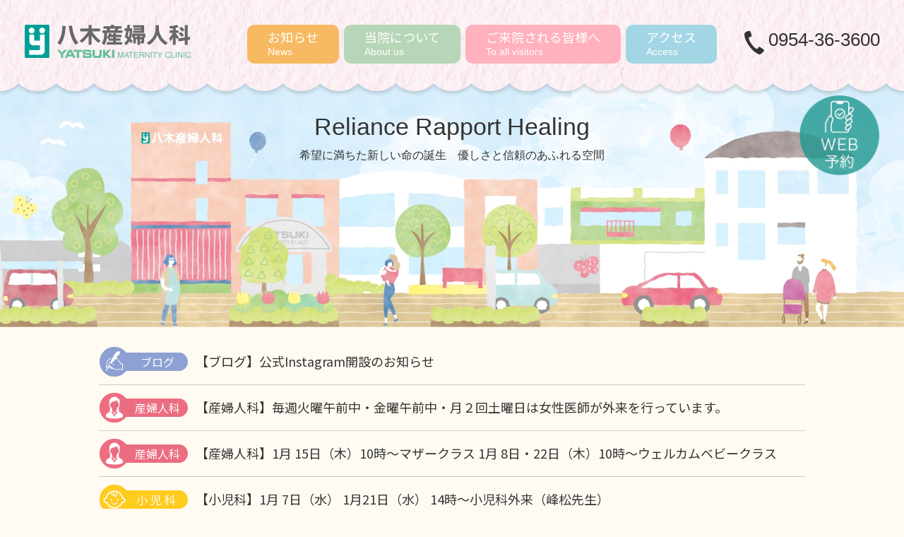

--- FILE ---
content_type: text/html; charset=UTF-8
request_url: http://yatsuki.jp/
body_size: 43903
content:
<!DOCTYPE html>
<html>
<head>
    <meta name="viewport" content="width=device-width">
    <meta http-equiv="Content-Type" content="text/html; charset=utf-8">
    <title>佐賀県武雄市　八木産婦人科 | YATSUKI MATERNITY CLINIC</title>
    <meta name='robots' content='max-image-preview:large' />
<link rel='dns-prefetch' href='//www.googletagmanager.com' />
<link rel="alternate" type="application/rss+xml" title="佐賀県武雄市　八木産婦人科 &raquo; フィード" href="https://yatsuki.jp/feed/" />
<link rel="alternate" type="application/rss+xml" title="佐賀県武雄市　八木産婦人科 &raquo; コメントフィード" href="https://yatsuki.jp/comments/feed/" />
<style id='wp-img-auto-sizes-contain-inline-css' type='text/css'>
img:is([sizes=auto i],[sizes^="auto," i]){contain-intrinsic-size:3000px 1500px}
/*# sourceURL=wp-img-auto-sizes-contain-inline-css */
</style>
<style id='wp-emoji-styles-inline-css' type='text/css'>

	img.wp-smiley, img.emoji {
		display: inline !important;
		border: none !important;
		box-shadow: none !important;
		height: 1em !important;
		width: 1em !important;
		margin: 0 0.07em !important;
		vertical-align: -0.1em !important;
		background: none !important;
		padding: 0 !important;
	}
/*# sourceURL=wp-emoji-styles-inline-css */
</style>
<style id='wp-block-library-inline-css' type='text/css'>
:root{--wp-block-synced-color:#7a00df;--wp-block-synced-color--rgb:122,0,223;--wp-bound-block-color:var(--wp-block-synced-color);--wp-editor-canvas-background:#ddd;--wp-admin-theme-color:#007cba;--wp-admin-theme-color--rgb:0,124,186;--wp-admin-theme-color-darker-10:#006ba1;--wp-admin-theme-color-darker-10--rgb:0,107,160.5;--wp-admin-theme-color-darker-20:#005a87;--wp-admin-theme-color-darker-20--rgb:0,90,135;--wp-admin-border-width-focus:2px}@media (min-resolution:192dpi){:root{--wp-admin-border-width-focus:1.5px}}.wp-element-button{cursor:pointer}:root .has-very-light-gray-background-color{background-color:#eee}:root .has-very-dark-gray-background-color{background-color:#313131}:root .has-very-light-gray-color{color:#eee}:root .has-very-dark-gray-color{color:#313131}:root .has-vivid-green-cyan-to-vivid-cyan-blue-gradient-background{background:linear-gradient(135deg,#00d084,#0693e3)}:root .has-purple-crush-gradient-background{background:linear-gradient(135deg,#34e2e4,#4721fb 50%,#ab1dfe)}:root .has-hazy-dawn-gradient-background{background:linear-gradient(135deg,#faaca8,#dad0ec)}:root .has-subdued-olive-gradient-background{background:linear-gradient(135deg,#fafae1,#67a671)}:root .has-atomic-cream-gradient-background{background:linear-gradient(135deg,#fdd79a,#004a59)}:root .has-nightshade-gradient-background{background:linear-gradient(135deg,#330968,#31cdcf)}:root .has-midnight-gradient-background{background:linear-gradient(135deg,#020381,#2874fc)}:root{--wp--preset--font-size--normal:16px;--wp--preset--font-size--huge:42px}.has-regular-font-size{font-size:1em}.has-larger-font-size{font-size:2.625em}.has-normal-font-size{font-size:var(--wp--preset--font-size--normal)}.has-huge-font-size{font-size:var(--wp--preset--font-size--huge)}.has-text-align-center{text-align:center}.has-text-align-left{text-align:left}.has-text-align-right{text-align:right}.has-fit-text{white-space:nowrap!important}#end-resizable-editor-section{display:none}.aligncenter{clear:both}.items-justified-left{justify-content:flex-start}.items-justified-center{justify-content:center}.items-justified-right{justify-content:flex-end}.items-justified-space-between{justify-content:space-between}.screen-reader-text{border:0;clip-path:inset(50%);height:1px;margin:-1px;overflow:hidden;padding:0;position:absolute;width:1px;word-wrap:normal!important}.screen-reader-text:focus{background-color:#ddd;clip-path:none;color:#444;display:block;font-size:1em;height:auto;left:5px;line-height:normal;padding:15px 23px 14px;text-decoration:none;top:5px;width:auto;z-index:100000}html :where(.has-border-color){border-style:solid}html :where([style*=border-top-color]){border-top-style:solid}html :where([style*=border-right-color]){border-right-style:solid}html :where([style*=border-bottom-color]){border-bottom-style:solid}html :where([style*=border-left-color]){border-left-style:solid}html :where([style*=border-width]){border-style:solid}html :where([style*=border-top-width]){border-top-style:solid}html :where([style*=border-right-width]){border-right-style:solid}html :where([style*=border-bottom-width]){border-bottom-style:solid}html :where([style*=border-left-width]){border-left-style:solid}html :where(img[class*=wp-image-]){height:auto;max-width:100%}:where(figure){margin:0 0 1em}html :where(.is-position-sticky){--wp-admin--admin-bar--position-offset:var(--wp-admin--admin-bar--height,0px)}@media screen and (max-width:600px){html :where(.is-position-sticky){--wp-admin--admin-bar--position-offset:0px}}

/*# sourceURL=wp-block-library-inline-css */
</style><style id='global-styles-inline-css' type='text/css'>
:root{--wp--preset--aspect-ratio--square: 1;--wp--preset--aspect-ratio--4-3: 4/3;--wp--preset--aspect-ratio--3-4: 3/4;--wp--preset--aspect-ratio--3-2: 3/2;--wp--preset--aspect-ratio--2-3: 2/3;--wp--preset--aspect-ratio--16-9: 16/9;--wp--preset--aspect-ratio--9-16: 9/16;--wp--preset--color--black: #000000;--wp--preset--color--cyan-bluish-gray: #abb8c3;--wp--preset--color--white: #ffffff;--wp--preset--color--pale-pink: #f78da7;--wp--preset--color--vivid-red: #cf2e2e;--wp--preset--color--luminous-vivid-orange: #ff6900;--wp--preset--color--luminous-vivid-amber: #fcb900;--wp--preset--color--light-green-cyan: #7bdcb5;--wp--preset--color--vivid-green-cyan: #00d084;--wp--preset--color--pale-cyan-blue: #8ed1fc;--wp--preset--color--vivid-cyan-blue: #0693e3;--wp--preset--color--vivid-purple: #9b51e0;--wp--preset--gradient--vivid-cyan-blue-to-vivid-purple: linear-gradient(135deg,rgb(6,147,227) 0%,rgb(155,81,224) 100%);--wp--preset--gradient--light-green-cyan-to-vivid-green-cyan: linear-gradient(135deg,rgb(122,220,180) 0%,rgb(0,208,130) 100%);--wp--preset--gradient--luminous-vivid-amber-to-luminous-vivid-orange: linear-gradient(135deg,rgb(252,185,0) 0%,rgb(255,105,0) 100%);--wp--preset--gradient--luminous-vivid-orange-to-vivid-red: linear-gradient(135deg,rgb(255,105,0) 0%,rgb(207,46,46) 100%);--wp--preset--gradient--very-light-gray-to-cyan-bluish-gray: linear-gradient(135deg,rgb(238,238,238) 0%,rgb(169,184,195) 100%);--wp--preset--gradient--cool-to-warm-spectrum: linear-gradient(135deg,rgb(74,234,220) 0%,rgb(151,120,209) 20%,rgb(207,42,186) 40%,rgb(238,44,130) 60%,rgb(251,105,98) 80%,rgb(254,248,76) 100%);--wp--preset--gradient--blush-light-purple: linear-gradient(135deg,rgb(255,206,236) 0%,rgb(152,150,240) 100%);--wp--preset--gradient--blush-bordeaux: linear-gradient(135deg,rgb(254,205,165) 0%,rgb(254,45,45) 50%,rgb(107,0,62) 100%);--wp--preset--gradient--luminous-dusk: linear-gradient(135deg,rgb(255,203,112) 0%,rgb(199,81,192) 50%,rgb(65,88,208) 100%);--wp--preset--gradient--pale-ocean: linear-gradient(135deg,rgb(255,245,203) 0%,rgb(182,227,212) 50%,rgb(51,167,181) 100%);--wp--preset--gradient--electric-grass: linear-gradient(135deg,rgb(202,248,128) 0%,rgb(113,206,126) 100%);--wp--preset--gradient--midnight: linear-gradient(135deg,rgb(2,3,129) 0%,rgb(40,116,252) 100%);--wp--preset--font-size--small: 13px;--wp--preset--font-size--medium: 20px;--wp--preset--font-size--large: 36px;--wp--preset--font-size--x-large: 42px;--wp--preset--spacing--20: 0.44rem;--wp--preset--spacing--30: 0.67rem;--wp--preset--spacing--40: 1rem;--wp--preset--spacing--50: 1.5rem;--wp--preset--spacing--60: 2.25rem;--wp--preset--spacing--70: 3.38rem;--wp--preset--spacing--80: 5.06rem;--wp--preset--shadow--natural: 6px 6px 9px rgba(0, 0, 0, 0.2);--wp--preset--shadow--deep: 12px 12px 50px rgba(0, 0, 0, 0.4);--wp--preset--shadow--sharp: 6px 6px 0px rgba(0, 0, 0, 0.2);--wp--preset--shadow--outlined: 6px 6px 0px -3px rgb(255, 255, 255), 6px 6px rgb(0, 0, 0);--wp--preset--shadow--crisp: 6px 6px 0px rgb(0, 0, 0);}:where(.is-layout-flex){gap: 0.5em;}:where(.is-layout-grid){gap: 0.5em;}body .is-layout-flex{display: flex;}.is-layout-flex{flex-wrap: wrap;align-items: center;}.is-layout-flex > :is(*, div){margin: 0;}body .is-layout-grid{display: grid;}.is-layout-grid > :is(*, div){margin: 0;}:where(.wp-block-columns.is-layout-flex){gap: 2em;}:where(.wp-block-columns.is-layout-grid){gap: 2em;}:where(.wp-block-post-template.is-layout-flex){gap: 1.25em;}:where(.wp-block-post-template.is-layout-grid){gap: 1.25em;}.has-black-color{color: var(--wp--preset--color--black) !important;}.has-cyan-bluish-gray-color{color: var(--wp--preset--color--cyan-bluish-gray) !important;}.has-white-color{color: var(--wp--preset--color--white) !important;}.has-pale-pink-color{color: var(--wp--preset--color--pale-pink) !important;}.has-vivid-red-color{color: var(--wp--preset--color--vivid-red) !important;}.has-luminous-vivid-orange-color{color: var(--wp--preset--color--luminous-vivid-orange) !important;}.has-luminous-vivid-amber-color{color: var(--wp--preset--color--luminous-vivid-amber) !important;}.has-light-green-cyan-color{color: var(--wp--preset--color--light-green-cyan) !important;}.has-vivid-green-cyan-color{color: var(--wp--preset--color--vivid-green-cyan) !important;}.has-pale-cyan-blue-color{color: var(--wp--preset--color--pale-cyan-blue) !important;}.has-vivid-cyan-blue-color{color: var(--wp--preset--color--vivid-cyan-blue) !important;}.has-vivid-purple-color{color: var(--wp--preset--color--vivid-purple) !important;}.has-black-background-color{background-color: var(--wp--preset--color--black) !important;}.has-cyan-bluish-gray-background-color{background-color: var(--wp--preset--color--cyan-bluish-gray) !important;}.has-white-background-color{background-color: var(--wp--preset--color--white) !important;}.has-pale-pink-background-color{background-color: var(--wp--preset--color--pale-pink) !important;}.has-vivid-red-background-color{background-color: var(--wp--preset--color--vivid-red) !important;}.has-luminous-vivid-orange-background-color{background-color: var(--wp--preset--color--luminous-vivid-orange) !important;}.has-luminous-vivid-amber-background-color{background-color: var(--wp--preset--color--luminous-vivid-amber) !important;}.has-light-green-cyan-background-color{background-color: var(--wp--preset--color--light-green-cyan) !important;}.has-vivid-green-cyan-background-color{background-color: var(--wp--preset--color--vivid-green-cyan) !important;}.has-pale-cyan-blue-background-color{background-color: var(--wp--preset--color--pale-cyan-blue) !important;}.has-vivid-cyan-blue-background-color{background-color: var(--wp--preset--color--vivid-cyan-blue) !important;}.has-vivid-purple-background-color{background-color: var(--wp--preset--color--vivid-purple) !important;}.has-black-border-color{border-color: var(--wp--preset--color--black) !important;}.has-cyan-bluish-gray-border-color{border-color: var(--wp--preset--color--cyan-bluish-gray) !important;}.has-white-border-color{border-color: var(--wp--preset--color--white) !important;}.has-pale-pink-border-color{border-color: var(--wp--preset--color--pale-pink) !important;}.has-vivid-red-border-color{border-color: var(--wp--preset--color--vivid-red) !important;}.has-luminous-vivid-orange-border-color{border-color: var(--wp--preset--color--luminous-vivid-orange) !important;}.has-luminous-vivid-amber-border-color{border-color: var(--wp--preset--color--luminous-vivid-amber) !important;}.has-light-green-cyan-border-color{border-color: var(--wp--preset--color--light-green-cyan) !important;}.has-vivid-green-cyan-border-color{border-color: var(--wp--preset--color--vivid-green-cyan) !important;}.has-pale-cyan-blue-border-color{border-color: var(--wp--preset--color--pale-cyan-blue) !important;}.has-vivid-cyan-blue-border-color{border-color: var(--wp--preset--color--vivid-cyan-blue) !important;}.has-vivid-purple-border-color{border-color: var(--wp--preset--color--vivid-purple) !important;}.has-vivid-cyan-blue-to-vivid-purple-gradient-background{background: var(--wp--preset--gradient--vivid-cyan-blue-to-vivid-purple) !important;}.has-light-green-cyan-to-vivid-green-cyan-gradient-background{background: var(--wp--preset--gradient--light-green-cyan-to-vivid-green-cyan) !important;}.has-luminous-vivid-amber-to-luminous-vivid-orange-gradient-background{background: var(--wp--preset--gradient--luminous-vivid-amber-to-luminous-vivid-orange) !important;}.has-luminous-vivid-orange-to-vivid-red-gradient-background{background: var(--wp--preset--gradient--luminous-vivid-orange-to-vivid-red) !important;}.has-very-light-gray-to-cyan-bluish-gray-gradient-background{background: var(--wp--preset--gradient--very-light-gray-to-cyan-bluish-gray) !important;}.has-cool-to-warm-spectrum-gradient-background{background: var(--wp--preset--gradient--cool-to-warm-spectrum) !important;}.has-blush-light-purple-gradient-background{background: var(--wp--preset--gradient--blush-light-purple) !important;}.has-blush-bordeaux-gradient-background{background: var(--wp--preset--gradient--blush-bordeaux) !important;}.has-luminous-dusk-gradient-background{background: var(--wp--preset--gradient--luminous-dusk) !important;}.has-pale-ocean-gradient-background{background: var(--wp--preset--gradient--pale-ocean) !important;}.has-electric-grass-gradient-background{background: var(--wp--preset--gradient--electric-grass) !important;}.has-midnight-gradient-background{background: var(--wp--preset--gradient--midnight) !important;}.has-small-font-size{font-size: var(--wp--preset--font-size--small) !important;}.has-medium-font-size{font-size: var(--wp--preset--font-size--medium) !important;}.has-large-font-size{font-size: var(--wp--preset--font-size--large) !important;}.has-x-large-font-size{font-size: var(--wp--preset--font-size--x-large) !important;}
/*# sourceURL=global-styles-inline-css */
</style>

<style id='classic-theme-styles-inline-css' type='text/css'>
/*! This file is auto-generated */
.wp-block-button__link{color:#fff;background-color:#32373c;border-radius:9999px;box-shadow:none;text-decoration:none;padding:calc(.667em + 2px) calc(1.333em + 2px);font-size:1.125em}.wp-block-file__button{background:#32373c;color:#fff;text-decoration:none}
/*# sourceURL=/wp-includes/css/classic-themes.min.css */
</style>
<link rel='stylesheet' id='404-base-css-css' href='http://yatsuki.jp/wordpress/wp-content/themes/yatsuki/bases/assets/css/404.css?ver=1.0.0' type='text/css' media='all' />
<link rel="https://api.w.org/" href="https://yatsuki.jp/wp-json/" /><link rel="EditURI" type="application/rsd+xml" title="RSD" href="https://yatsuki.jp/wordpress/xmlrpc.php?rsd" />
<meta name="generator" content="WordPress 6.9" />
<meta name="generator" content="auto-sizes 1.7.0">
<meta name="generator" content="Site Kit by Google 1.170.0" /><meta name="generator" content="performance-lab 4.0.1; plugins: auto-sizes, performant-translations">
<meta name="generator" content="performant-translations 1.2.0">
	<!-- THEME STYLES -->
    <link rel="preconnect" href="https://fonts.googleapis.com">
    <link rel="preconnect" href="https://fonts.gstatic.com" crossorigin>
    <link href="https://fonts.googleapis.com/css2?family=Noto+Sans+JP:wght@400;500;700&family=Zen+Old+Mincho:wght@400;500;700&display=swap" rel="stylesheet">
    <link href="https://fonts.cdnfonts.com/css/century-gothic-paneuropean" rel="stylesheet">
    <link rel="stylesheet" type="text/css" href="http://yatsuki.jp/wordpress/wp-content/themes/yatsuki/assets/libs/wow/animate.min.css">
    <link rel="stylesheet" type="text/css" href="https://cdn.jsdelivr.net/npm/slick-carousel@1.8.1/slick/slick.css" />
    <link href="https://cdn.jsdelivr.net/npm/modaal@0.4.4/dist/css/modaal.min.css" rel="stylesheet" />
	<link rel="stylesheet" type="text/css" href="http://yatsuki.jp/wordpress/wp-content/themes/yatsuki/assets/css/common.css?20260117-172808">
            <link rel="stylesheet" type="text/css" href="http://yatsuki.jp/wordpress/wp-content/themes/yatsuki/assets/css/index.css?20260117-172808">
        
    <!-- THEME SCRIPTS -->
    <script src="https://cdnjs.cloudflare.com/ajax/libs/jquery/3.6.1/jquery.min.js"></script>
    <script type="text/javascript" src="https://cdn.jsdelivr.net/npm/slick-carousel@1.8.1/slick/slick.min.js"></script>
    <script type="text/javascript" src="http://yatsuki.jp/wordpress/wp-content/themes/yatsuki/assets/libs/wow/wow.min.js"></script>
    <script src="https://cdn.jsdelivr.net/npm/modaal@0.4.4/dist/js/modaal.min.js"></script>
    <script type="text/javascript">
        new WOW().init();
    </script>
<link rel="icon" href="https://yatsuki.jp/wordpress/wp-content/uploads/2024/01/favicon.png" sizes="32x32" />
<link rel="icon" href="https://yatsuki.jp/wordpress/wp-content/uploads/2024/01/favicon.png" sizes="192x192" />
<link rel="apple-touch-icon" href="https://yatsuki.jp/wordpress/wp-content/uploads/2024/01/favicon.png" />
<meta name="msapplication-TileImage" content="https://yatsuki.jp/wordpress/wp-content/uploads/2024/01/favicon.png" />
</head>
<body class="home blog wp-theme-yatsuki">
<div id="header">
    <div class="hbWrap">
        <p class="bcrHd">
            <picture>
                <source media="(max-width:768px)" srcset="http://yatsuki.jp/wordpress/wp-content/themes/yatsuki/assets/images/common/header-bcr-sp.png">
                <img src="http://yatsuki.jp/wordpress/wp-content/themes/yatsuki/assets/images/common/header-bcr.png" alt="main photo">
            </picture>
        </p>
        <div class="headerBar">
            <div class="logo"><a class="hover" href="https://yatsuki.jp"><img src="http://yatsuki.jp/wordpress/wp-content/themes/yatsuki/assets/images/common/logo.png" alt="logo"></a></div>
            <div class="hamburger sp">
                <span></span>
                <span></span>
                <span></span>
            </div>
        </div>
        <div class="mainMenu">
            <ul class="menu anchor">
                <li class="orange">
                    <a href="https://yatsuki.jp/news/">お知らせ<span class="century">News</span></a>
                </li>
                <li class="green">
                    <a href="https://yatsuki.jp/about/">当院について<span class="century">About us</span></a>
                    <ul>
                        <li><a href="https://yatsuki.jp/about/">病院紹介</a></li>
                        <li><a href="https://yatsuki.jp/about/#keyaki_">デイルームけやき</a></li>
                        <li><a href="https://yatsuki.jp/about/#staff_">医師紹介</a></li>
                    </ul>
                </li>
                <li class="pink">
                    <a href="javascript:void(0);">ご来院される皆様へ<span class="century">To all visitors</span></a>
                    <ul>
                        <li><a href="https://yatsuki.jp/obstetrics-gynecology/">産科・婦人科外来</a></li>
                        <li><a href="https://yatsuki.jp/pediatrics/">小児科外来<br>乳幼児予防接種</a></li>
                        <li><a href="https://yatsuki.jp/hospitalization-delivery/">入院/分娩について</a></li>
                        <li><a href="https://yatsuki.jp/our-approach/">当院の取り組み</a></li>
                        <li><a href="https://yatsuki.jp/classroom-information/">教室のご案内</a></li>
                    </ul>
                </li>
                <li class="blue">
                    <a href="#access">アクセス<span class="century">Access</span></a>
                </li>
            </ul>
            <p class="hdPhone century"><a href="tel:0954363600">0954-36-3600</a></p>
        </div>
    </div>
</div>
<!-- #header -->
<div id="fixH"></div>
<div id="mainBanner"></div>
<div id="main">
    <div class="mainWrap">
        <p class="mainSlogan century">Reliance Rapport Healing<span sp>希望に満ちた新しい命の誕生　優しさと信頼のあふれる空間</span><span>希望に満ちた新しい命の誕生<br class="sp">優しさと信頼のあふれる空間</span></p>
    </div>
</div>

<div id="content">
    <div class="areaNotice wow fadeInUp" data-wow-offset="10">
        <div class="innerBig">
            <ul class="noticeList">
        <li>
        <a href="https://yatsuki.jp/news/#newsitem426_">
            <p class="noticeName blue">
                <span class="avatar"><img width="127" height="127" src="https://yatsuki.jp/wordpress/wp-content/uploads/2024/03/blog.png" class="attachment-full size-full" alt="ブログ" decoding="async" /></span>
                <span class="name">ブログ</span>
            </p>            <div class="noticeWrap">
                                <p class="wrapName">【ブログ】</p>
                                <p class="wrapSub">公式Instagram開設のお知らせ</p>
            </div>
        </a>
    </li>
        <li>
        <a href="https://yatsuki.jp/news/#newsitem418_">
            <p class="noticeName pink">
                <span class="avatar"><img width="126" height="126" src="https://yatsuki.jp/wordpress/wp-content/uploads/2024/01/avatar-photo-02.png" class="attachment-full size-full" alt="産婦人科" decoding="async" /></span>
                <span class="name">産婦人科</span>
            </p>            <div class="noticeWrap">
                                <p class="wrapName">【産婦人科】</p>
                                <p class="wrapSub">毎週火曜午前中・金曜午前中・月２回土曜日は女性医師が外来を行っています。</p>
            </div>
        </a>
    </li>
        <li>
        <a href="https://yatsuki.jp/news/#newsitem419_">
            <p class="noticeName pink">
                <span class="avatar"><img width="126" height="126" src="https://yatsuki.jp/wordpress/wp-content/uploads/2024/01/avatar-photo-02.png" class="attachment-full size-full" alt="産婦人科" decoding="async" /></span>
                <span class="name">産婦人科</span>
            </p>            <div class="noticeWrap">
                                <p class="wrapName">【産婦人科】</p>
                                <p class="wrapSub">1月 15日（木）10時～マザークラス  1月 8日・22日（木）10時～ウェルカムベビークラス</p>
            </div>
        </a>
    </li>
        <li>
        <a href="https://yatsuki.jp/news/#newsitem416_">
            <p class="noticeName yellow">
                <span class="avatar"><img width="126" height="126" src="https://yatsuki.jp/wordpress/wp-content/uploads/2024/01/avatar-photo-01.png" class="attachment-full size-full" alt="小児科" decoding="async" /></span>
                <span class="name">小児科</span>
            </p>            <div class="noticeWrap">
                                <p class="wrapName">【小児科】</p>
                                <p class="wrapSub">1月 7日（水） 1月21日（水） 14時～小児科外来（峰松先生）</p>
            </div>
        </a>
    </li>
        <li>
        <a href="https://yatsuki.jp/news/#newsitem414_">
            <p class="noticeName pink">
                <span class="avatar"><img width="126" height="126" src="https://yatsuki.jp/wordpress/wp-content/uploads/2024/01/avatar-photo-02.png" class="attachment-full size-full" alt="産婦人科" decoding="async" /></span>
                <span class="name">産婦人科</span>
            </p>            <div class="noticeWrap">
                                <p class="wrapName">【産婦人科】</p>
                                <p class="wrapSub">１月休診（副院長）のお知らせ</p>
            </div>
        </a>
    </li>
    </ul>
            <p class="noticeMore"><a href="https://yatsuki.jp/news/">お知らせ一覧</a></p>
            <p class="noticeScroll century pc">SCROLL</p>
            <!--<p class="instaLink"><a href=""><img src="http://yatsuki.jp/wordpress/wp-content/themes/yatsuki/assets/images/common/insta.png" alt="産科・婦人科外来"></a></p>-->
        </div>
    </div>
    <div class="areaInsta wow fadeInUp" data-wow-offset="10">
        <div class="innerBig">
            <p class="instaMore"><a href="https://www.instagram.com/yatsuki_mc/"><img src="http://yatsuki.jp/wordpress/wp-content/themes/yatsuki/assets/images/common/insta.png?v99" alt="産科・婦人科外来"></a></p>
        </div>
    </div>
    <!-- areaInfo -->
    <div class="areaIntro">
        <p class="introBanner">
            <picture>
                <source media="(max-width:768px)" srcset="http://yatsuki.jp/wordpress/wp-content/themes/yatsuki/assets/images/index/area-intro-photo-sp.jpg">
                <img src="http://yatsuki.jp/wordpress/wp-content/themes/yatsuki/assets/images/index/area-intro-photo.jpg" alt="エルピデス・エン・ゾーオイシン">
            </picture>
        </p>
        <div class="introWrap">
            <p class="introTitle wow fadeInUp" data-wow-offset="10">エルピデス・エン・ゾーオイシン<span>〜生けるものの中に希望あり〜</span></p>
            <ul class="introList wow fadeInUp" data-wow-offset="10">
                <li><a href="https://yatsuki.jp/about/">病院紹介</a></li>
                <li><a href="https://yatsuki.jp/about/#keyaki_">デイルーム<br class="sp">けやき</a></li>
                <li><a href="https://yatsuki.jp/about/#staff_">医師紹介</a></li>
            </ul>
        </div>
    </div>
    <!-- areaIntro -->

    <div class="areaHospital wow fadeInUp" data-wow-offset="10">
        <div class="innerBig">
            <h2 class="hospitalTitle zen">ご来院される皆様へ</h2>
            <ul class="hospitalList">
                <li>
                    <a href="https://yatsuki.jp/obstetrics-gynecology/">
                        <p class="photo">
                            <img src="http://yatsuki.jp/wordpress/wp-content/themes/yatsuki/assets/images/index/area-hospital-photo-01-grey.svg" alt="産科・婦人科外来">
                            <img src="http://yatsuki.jp/wordpress/wp-content/themes/yatsuki/assets/images/index/area-hospital-photo-01-pink.svg" alt="産科・婦人科外来">
                        </p>
                        <p class="name">産科・婦人科外来</p>
                    </a>
                </li>
                <li>
                    <a href="https://yatsuki.jp/pediatrics/">
                        <p class="photo">
                            <img src="http://yatsuki.jp/wordpress/wp-content/themes/yatsuki/assets/images/index/area-hospital-photo-02-grey.svg" alt="小児科外来・予防接種">
                            <img src="http://yatsuki.jp/wordpress/wp-content/themes/yatsuki/assets/images/index/area-hospital-photo-02-pink.svg" alt="小児科外来・予防接種">
                        </p>
                        <p class="name">小児科外来<br>乳幼児予防接種</p>
                    </a>
                </li>
                <li>
                    <a href="https://yatsuki.jp/hospitalization-delivery/">
                        <p class="photo">
                            <img src="http://yatsuki.jp/wordpress/wp-content/themes/yatsuki/assets/images/index/area-hospital-photo-03-grey.svg" alt="入院/分娩について">
                            <img src="http://yatsuki.jp/wordpress/wp-content/themes/yatsuki/assets/images/index/area-hospital-photo-03-pink.svg" alt="入院/分娩について">
                        </p>
                        <p class="name">入院/分娩について</p>
                    </a>
                </li>
                <li>
                    <a href="https://yatsuki.jp/our-approach/">
                        <p class="photo">
                            <img src="http://yatsuki.jp/wordpress/wp-content/themes/yatsuki/assets/images/index/area-hospital-photo-04-grey.svg" alt="当院の取り組み">
                            <img src="http://yatsuki.jp/wordpress/wp-content/themes/yatsuki/assets/images/index/area-hospital-photo-04-pink.svg" alt="当院の取り組み">
                        </p>
                        <p class="name">当院の取り組み</p>
                    </a>
                </li>
                <li>
                    <a href="https://yatsuki.jp/classroom-information/">
                        <p class="photo">
                            <img src="http://yatsuki.jp/wordpress/wp-content/themes/yatsuki/assets/images/index/area-hospital-photo-05-grey.svg" alt="教室のご案内">
                            <img src="http://yatsuki.jp/wordpress/wp-content/themes/yatsuki/assets/images/index/area-hospital-photo-05-pink.svg" alt="教室のご案内">
                        </p>
                        <p class="name">教室のご案内</p>
                    </a>
                </li>
            </ul>
        </div>
    </div>
</div>
<!-- #content -->



<p class="medicalHours pc anchor"><a href="https://yoyaku.atlink.jp/yatsuki/" class="hover"><img src="http://yatsuki.jp/wordpress/wp-content/themes/yatsuki/assets/images/common/reservation.png" alt=""></a></p>
<!-- medicalHours -->
<div id="scrollBox">
    <p class="scrollToTop">
        <a href="javascript:void(0);">
            <img src="http://yatsuki.jp/wordpress/wp-content/themes/yatsuki/assets/images/common/btn-top-01.png" alt="">
            <span><img src="http://yatsuki.jp/wordpress/wp-content/themes/yatsuki/assets/images/common/btn-top-02.png" alt=""></span>
        </a>
    </p>
</div>
<!-- scrollToTop -->

<div class="footerAccess" id="access">
    <div class="innerBig">
        <div class="accessLeft">
            <p class="accessLogo"><a href="https://yatsuki.jp" class="hover"><img src="http://yatsuki.jp/wordpress/wp-content/themes/yatsuki/assets/images/common/access-logo.png" alt=""></a></p>
            <div class="accessContact">
                <p class="location">〒849-2204　<br class="pc">佐賀県武雄市北方町大字大崎1121</p>
                <p class="phone century"><a href="tel:0954363600">0954-36-3600</a></p>
            </div>
            <p class="accessMap pc"><img src="http://yatsuki.jp/wordpress/wp-content/themes/yatsuki/assets/images/common/map.png" alt=""></p>
            <div class="btnBox">
                <p class="ggMap"><a href="https://maps.app.goo.gl/JtxpNks3VH3X6PPx9" target="_blank">Google MAP</a></p>
                <p class="areaBtn"><a href="javascript:void(0);" class="hover">スタッフ募集</a></p>
            </div>
        </div>
        <div class="accessRight">
            <div class="accessBox">
                <p class="notices">
                    <span class="notiTitle">産科・婦人科外来</span>
                    <span class="notiTxt">※変更の場合があります、<span class="underlined"><a href="https://yatsuki.jp/news/"> 「お知らせ」 </a></span>でご確認ください。</span>
                </p>
                <div class="accessTable">
                    <table>
                        <tr>
                            <th></th>
                            <th>受付時間</th>
                            <th>月</th>
                            <th>火</th>
                            <th>水</th>
                            <th>木</th>
                            <th>金</th>
                            <th>土</th>
                        </tr>
                        <tr>
                            <td>午前</td>
                            <td>9:00 ～ 11:30</td>
                            <td>○</td>
                            <td>○</td>
                            <td>○</td>
                            <td>×</td>
                            <td>○</td>
                            <td>○</td>
                        </tr>
                        <tr>
                            <td>午後</td>
                            <td>14:00 ～ 17:30</td>
                            <td>△</td>
                            <td>○</td>
                            <td>×</td>
                            <td>○</td>
                            <td>△</td>
                            <td>×</td>
                        </tr>
                    </table>
                </div>
                <h3 class="accessTitle">初診の方は午前は11:00まで、<br class="sp">午後は17:00までに受付してください。<br>△月曜・金曜日の午後は16：30から診療</h3>
                <p class="accessTxt pc">●分娩・急患は24時間対応しておりますのでいつでもお電話ください。<br>※当院は産科救急受け入れ病院と提携しております。<br>　（佐賀大学医学部附属病院/国立病院機構佐賀病院/佐賀県医療センター好生館）</p>
                <p class="accessTxt sp">●分娩・急患は24時間対応しておりますのでいつでもお電話ください。<br>※当院は産科救急受け入れ病院と提携しております。（佐賀大学医学部附属病院/国立病院機構佐賀病院/佐賀県医療センター好生館）</p>
                <p class="accessBtn"><a href="https://yatsuki.jp/obstetrics-gynecology/">産科・婦人科外来の詳細はこちら</a></p>
            </div>
            <div class="accessBox">
                <p class="notices">
                    <span class="notiTitle">
                        乳幼児予防接種 <span class="notiSmall">［要予約］</span>
                    </span>
                    <span class="notiTxt">※変更の場合があります、<span class="underlined"><a href="https://yatsuki.jp/news/"> 「お知らせ」 </a></span>でご確認ください。</span>
                </p>
                <div class="tableTime">
                    <table>
                        <tr>
                            <td>月・金曜日</td>
                            <td>14:30 ～ 16:30</td>
                        </tr>
                    </table>
                </div>
                <h3 class="accessTitle">当院では予防接種の際、以下も<span>無料</span>で行っております</h3>
                <p class="accessTxt txtBig">体重測定／院長による赤ちゃんの全身状態チェック／育児や授乳などの相談</p>
            </div>
            <div class="accessBox">
                <p class="notices">
                    <span class="notiTitle">
                        小児科外来<span class="notiSmall">［要予約］</span></span>
                        <span class="notiTxt">※変更の場合があります、<span class="underlined"><a href="https://yatsuki.jp/news/"> 「お知らせ」 </a></span>でご確認ください。</span>
                    </p>
                    <div class="tableTime">
                        <table>
                            <tr>
                                <td>隔週水曜日</td>
                                <td>14:00 ～ 16:30</td>
                            </tr>
                        </table>
                    </div>
                    <p class="accessTxt">●乳児１ヶ月健診　<br class="sp">●乳児一般健診（県内在住の乳幼児で１才未満）</p>
                    <p class="accessBtn"><a href="https://yatsuki.jp/pediatrics/">小児科外来・予防接種の詳細はこちら</a></p>
                </div>
            </div>
        </div>
    </div>
    <!-- scrollToTop -->
    <div class="footerPopup">
        <div class="popupWrap">
            <div class="popupContain">
                <p class="btnClose"><img src="http://yatsuki.jp/wordpress/wp-content/themes/yatsuki/assets/images/common/icon-close.png" alt=""></p>
                <h2 class="popupTitle">スタッフ募集<span class="century">Recruit</span></h2>
                <p class="popupTxt">当院では快適なマタニティライフを追求し「心と心のふれあいを大切に」をモットーに、<br>働き甲斐のある職場づくりを目指しています。 <br>あふれる笑顔と温もりで地域の妊産婦さんに寄り添い支えるお仕事です。 <br>生命の誕生の喜びや感動に出会う職場で一緒に働きませんか？</p>
                <div class="popupContent">
                    <div class="popupBox">
                        <h3 class="boxTitle">看護課（助産師・正看護師・准看護師）</h3>
                        <p class="txt">ライフスタイルに合った多様な働き方を選択できます。 <br>
                        ①日勤のみ　②夜勤あり（2交代制）　③パート（午前のみ・午後のみ）</p>
                    </div>
                    <div class="popupBox">
                        <h3 class="boxTitle">AC課（看護助手）</h3>
                        <p class="txt">患者さまのお世話係、環境整備。 患者さまが気持ちよく過ごして頂くためのお仕事です。 <br>①日勤のみ　②夜勤あり（2交代制）　③パート（午前のみ・午後のみ）</p>
                    </div>
                    <div class="popupBox">
                        <h3 class="boxTitle">栄養課 </h3>
                        <p class="txt">おもてなしの気持ちがこもった手作り料理が自慢です。 <br>資格は不問。特に調理が好きな方、興味がある方歓迎です。 <br>①シフトによる日勤　②パート（午前のみ・午後のみ）</p>
                    </div>
                </div>
                <div class="popupDetail">
                    <p class="application">ご応募・詳細について</p>
                    <p class="detailTxt">当院事務課（担当：川﨑）　<a href="tel:0954363600">TEL0954-36-3600</a><br>または最寄りのハローワークまでご応募お待ちしております。</p>
                </div>
            </div>
        </div>
    </div>
    <!-- footerPopup -->
<div id="footer">
    <div class="footerLast">
        <div class="lastWrap">
            <p class="ftLogo"><a href="https://yatsuki.jp" class="hover"><img src="http://yatsuki.jp/wordpress/wp-content/themes/yatsuki/assets/images/common/logo-ft.png" alt="医療法人 慈座会 八木産婦人科"></a></p>
            <ul class="ftMenu">
                <li><a href="https://yatsuki.jp/news/">お知らせ</a></li>
                <li><a href="https://yatsuki.jp/about/">当院について</a></li>
                <li class="sp"></li>
                <li><a href="https://yatsuki.jp/obstetrics-gynecology/">産科・婦人科外来</a></li>
                <li><a href="https://yatsuki.jp/pediatrics/">小児科外来・乳幼児予防接種</a></li>
                <li class="sp"></li>
                <li><a href="https://yatsuki.jp/hospitalization-delivery/">入院/分娩について</a></li>
                <li><a href="https://yatsuki.jp/our-approach/">当院の取り組み</a></li>
                <li><a href="https://yatsuki.jp/classroom-information/">教室のご案内</a></li>
            </ul>
        </div>
        <!-- ftMenu -->
        <div class="ftInfo">
        </div>
        <!-- ftInfo -->
        <p id="copyright" class="century">copyright © 2024 YATSUKI Maternity Clinic All Rights Reserved.</p>
    </div>
    <div class="footerFix sp">
        <ul class="fixList">
            <li><a href="https://yatsuki.jp/news/">お知らせ</a></li>
            <li class="anchor"><a href="https://yoyaku.atlink.jp/yatsuki/">WEB予約</a></li>
            <li><a href="tel:0954363600">電話予約</a></li>
        </ul>
    </div>
</div>
<!-- #footer -->
<script type="speculationrules">
{"prefetch":[{"source":"document","where":{"and":[{"href_matches":"/*"},{"not":{"href_matches":["/wordpress/wp-*.php","/wordpress/wp-admin/*","/wordpress/wp-content/uploads/*","/wordpress/wp-content/*","/wordpress/wp-content/plugins/*","/wordpress/wp-content/themes/yatsuki/*","/*\\?(.+)"]}},{"not":{"selector_matches":"a[rel~=\"nofollow\"]"}},{"not":{"selector_matches":".no-prefetch, .no-prefetch a"}}]},"eagerness":"conservative"}]}
</script>
<script id="wp-emoji-settings" type="application/json">
{"baseUrl":"https://s.w.org/images/core/emoji/17.0.2/72x72/","ext":".png","svgUrl":"https://s.w.org/images/core/emoji/17.0.2/svg/","svgExt":".svg","source":{"concatemoji":"http://yatsuki.jp/wordpress/wp-includes/js/wp-emoji-release.min.js?ver=6.9"}}
</script>
<script type="module">
/* <![CDATA[ */
/*! This file is auto-generated */
const a=JSON.parse(document.getElementById("wp-emoji-settings").textContent),o=(window._wpemojiSettings=a,"wpEmojiSettingsSupports"),s=["flag","emoji"];function i(e){try{var t={supportTests:e,timestamp:(new Date).valueOf()};sessionStorage.setItem(o,JSON.stringify(t))}catch(e){}}function c(e,t,n){e.clearRect(0,0,e.canvas.width,e.canvas.height),e.fillText(t,0,0);t=new Uint32Array(e.getImageData(0,0,e.canvas.width,e.canvas.height).data);e.clearRect(0,0,e.canvas.width,e.canvas.height),e.fillText(n,0,0);const a=new Uint32Array(e.getImageData(0,0,e.canvas.width,e.canvas.height).data);return t.every((e,t)=>e===a[t])}function p(e,t){e.clearRect(0,0,e.canvas.width,e.canvas.height),e.fillText(t,0,0);var n=e.getImageData(16,16,1,1);for(let e=0;e<n.data.length;e++)if(0!==n.data[e])return!1;return!0}function u(e,t,n,a){switch(t){case"flag":return n(e,"\ud83c\udff3\ufe0f\u200d\u26a7\ufe0f","\ud83c\udff3\ufe0f\u200b\u26a7\ufe0f")?!1:!n(e,"\ud83c\udde8\ud83c\uddf6","\ud83c\udde8\u200b\ud83c\uddf6")&&!n(e,"\ud83c\udff4\udb40\udc67\udb40\udc62\udb40\udc65\udb40\udc6e\udb40\udc67\udb40\udc7f","\ud83c\udff4\u200b\udb40\udc67\u200b\udb40\udc62\u200b\udb40\udc65\u200b\udb40\udc6e\u200b\udb40\udc67\u200b\udb40\udc7f");case"emoji":return!a(e,"\ud83e\u1fac8")}return!1}function f(e,t,n,a){let r;const o=(r="undefined"!=typeof WorkerGlobalScope&&self instanceof WorkerGlobalScope?new OffscreenCanvas(300,150):document.createElement("canvas")).getContext("2d",{willReadFrequently:!0}),s=(o.textBaseline="top",o.font="600 32px Arial",{});return e.forEach(e=>{s[e]=t(o,e,n,a)}),s}function r(e){var t=document.createElement("script");t.src=e,t.defer=!0,document.head.appendChild(t)}a.supports={everything:!0,everythingExceptFlag:!0},new Promise(t=>{let n=function(){try{var e=JSON.parse(sessionStorage.getItem(o));if("object"==typeof e&&"number"==typeof e.timestamp&&(new Date).valueOf()<e.timestamp+604800&&"object"==typeof e.supportTests)return e.supportTests}catch(e){}return null}();if(!n){if("undefined"!=typeof Worker&&"undefined"!=typeof OffscreenCanvas&&"undefined"!=typeof URL&&URL.createObjectURL&&"undefined"!=typeof Blob)try{var e="postMessage("+f.toString()+"("+[JSON.stringify(s),u.toString(),c.toString(),p.toString()].join(",")+"));",a=new Blob([e],{type:"text/javascript"});const r=new Worker(URL.createObjectURL(a),{name:"wpTestEmojiSupports"});return void(r.onmessage=e=>{i(n=e.data),r.terminate(),t(n)})}catch(e){}i(n=f(s,u,c,p))}t(n)}).then(e=>{for(const n in e)a.supports[n]=e[n],a.supports.everything=a.supports.everything&&a.supports[n],"flag"!==n&&(a.supports.everythingExceptFlag=a.supports.everythingExceptFlag&&a.supports[n]);var t;a.supports.everythingExceptFlag=a.supports.everythingExceptFlag&&!a.supports.flag,a.supports.everything||((t=a.source||{}).concatemoji?r(t.concatemoji):t.wpemoji&&t.twemoji&&(r(t.twemoji),r(t.wpemoji)))});
//# sourceURL=http://yatsuki.jp/wordpress/wp-includes/js/wp-emoji-loader.min.js
/* ]]> */
</script>
	<!-- THEME SCRIPTS -->
	<script type="text/javascript" src="http://yatsuki.jp/wordpress/wp-content/themes/yatsuki/assets/js/script.js"></script>
</body>
</html>
<!-- Dynamic page generated in 0.777 seconds. -->
<!-- Cached page generated by WP-Super-Cache on 2026-01-18 02:28:08 -->

<!-- super cache -->

--- FILE ---
content_type: text/css
request_url: http://yatsuki.jp/wordpress/wp-content/themes/yatsuki/assets/css/common.css?20260117-172808
body_size: 35182
content:
@charset "utf-8";

@import url("base.css");

/***************************************************************************
 *
 * COMMON STYLE
 *
 ***************************************************************************/
.noto {
    font-family: 'Noto Sans JP', sans-serif;
}

.zen {
    font-family: 'Zen Old Mincho', serif;
}

.century {
    font-family: 'Century Gothic Paneuropean',
        sans-serif;
}

.orange a {
    background: #F7BA62;
}

.green a {
    background: #B7D6B7;
}

.pink a {
    background: #FFB1BD;
}

.blue a {
    background: #A3D6E5;
}

body {
    position: relative;
    background-color: #FFFBF2;
    font-size: 14px;
    line-height: 1.5;
    color: #333333;
    font-weight: 400;
    font-family: 'Noto Sans JP', sans-serif;
}

body.fixed {
    overflow: hidden;
}

.innerBig {
    width: 100%;
    max-width: 1060px;
    margin: 0 auto;
    padding: 0 30px
}

.innerSmall {
    width: 100%;
    max-width: 890px;
    margin: 0 auto;
    padding: 0 30px
}

/*VALIDATE CONTACT*/
.error {
    display: block;
    font-size: 12px;
    color: red;
}

/* HEADER */
#header {
    position: fixed;
    top: 0;
    left: 0;
    width: 100%;
    z-index: 99;
}

#header .bcrHd {
    position: absolute;
    top: -6px;
    left: -0.7vw;
    width: 101.5%;
    z-index: 2;
}

#header .bcrHd img {
    width: 100%;
    max-height: 150px;
    min-height: 147px;
}

#header .hbWrap {
    display: flex;
    justify-content: space-between;
    padding: 35px 35px 44px;
}

#header .headerBar {
    max-width: 235px;
    position: relative;
    z-index: 3;
}

#header .mainMenu {
    display: flex;
    position: relative;
    z-index: 3;
}

#header .mainMenu .menu {
    display: flex;
}

#header .mainMenu .menu>li {
    position: relative;
    margin-left: 7px;
}

#header .mainMenu .menu>li>a {
    position: relative;
    display: block;
    font-size: 18px;
    color: #fff;
    line-height: 1.3;
    border-radius: 10px;
    padding: 5px 28px 7px;
    border: 1px solid transparent;
}

#header .mainMenu .menu>li a span {
    display: block;
    font-size: 14px;
}

#header .mainMenu .menu>li ul {
    position: absolute;
    display: none;
    top: 56px;
    left: 0;
    padding-top: 5px;
    width: 100%;
}

/*#header .mainMenu .menu>li ul:before {
    content: "";
    position: absolute;
    top: -6px;
    left: 48%;
    transform: translateX(-50%);
    border-left: 12px solid transparent !important;
    border-right: 12px solid transparent !important;
    border-bottom: 12px solid #FFB1BD;
}*/

#header .mainMenu .menu>li ul li a {
    position: relative;
    display: block;
    font-size: 18px;
    text-align: center;
    color: #fff !important;
    padding: 10px 0 8px;
    background: #B7D6B7 !important;
}

#header .mainMenu .menu>li ul li a:before {
    content: "";
    display: none !important;
}

#header .mainMenu .menu>li.pink ul li a {
    background: #FFB1BD !important;
}

#header .mainMenu .menu>li.green ul:before {
    border-color: #B7D6B7;
}


#header .mainMenu .hdPhone {
    margin-right: -1px;
    margin-left: 39px;
    padding-top: 2px;
}

#header .mainMenu .hdPhone a {
    position: relative;
    font-size: 26px;
    padding-left: 34px;
}

#header .mainMenu .hdPhone a:before {
    content: "";
    position: absolute;
    top: 63%;
    left: 0;
    transform: translateY(-50%);
    background: url(../images/common/icon-phone.svg) no-repeat center center/100%;
    width: 28px;
    height: 33px;
}

/*MAINPAGE*/


#mainBanner {
    position: fixed;
    top: 0;
    left: 50%;
    transform: translateX(-50%);
    background: url(../images/common/news-main-photo.jpg)no-repeat center bottom/ cover;
    height: 463px;
    width: 100%;
    z-index: -1;
}

#main {
    position: relative;
    height: 463px;
    z-index: 2;
}

/*#main {
    position: relative;
    background: url(../images/common/news-main-photo.jpg)no-repeat;
    background-attachment: fixed;
    background-position: top left;
    background-size: 100%;
    aspect-ratio: 4/1.36;
    max-height: 463px;
}*/

#main .mainWrap {
    position: absolute;
    bottom: 40.7%;
    left: 50%;
    transform: translate(-50%, 50%);
}

#main .mainWrap .mainTitle {
    text-align: center;
}

#main .mainWrap .mainTitle .titleJp {
    font-size: 26px;
    font-weight: 400;
}

#main .mainWrap .mainTitle .titleEn {
    font-size: 18px;
    font-weight: 400;
    line-height: 1;
}

#main .mainWrap .mainNote {
    border: 1px solid;
    text-align: center;
    font-size: 16px;
    background-color: #fff;
    padding: 7px 0 6px;
}

/*END-MAINPAGE*/


/* CONTENT */
#content {
    position: relative;
    overflow: hidden;
    width: 100%;
    background-color: #FFFBF2;
}

.areaTitle {
    font-size: 26px;
    color: #EC6D81;
    line-height: 1;
    margin-top: 15px;
    border-bottom: 1px solid #CCCCCC;
    padding-bottom: 17px;
    margin-bottom: 11px;
    font-weight: 400;
}

/*siderbar*/

#siderbar {
    position: absolute;
    top: 61px;
    left: 35px;
    width: 159px;
}

#siderbar.fixed {
    position: fixed;
    top: 170px;
}

#siderbar.fixedTop {
    position: absolute;
    top: auto;
    bottom: 90px;
}

#siderbar .siderbarList {
    width: 100%;
}

#siderbar .siderbarList li {
    border-bottom: 1px solid #CCCCCC;
    padding-bottom: 14px;
    margin-bottom: 13px;
}

#siderbar .siderbarList a {
    position: relative;
    display: block;
    color: #333;
    font-size: 16px;
    padding-left: 16px;
}

#siderbar .siderbarList a:before {
    content: "";
    position: absolute;
    top: 7px;
    left: 0px;
    width: 0;
    height: 0;
    border-left: 8px solid transparent;
    border-right: 8px solid transparent;
    border-top: 14px solid #EC6D81;
}

/*siderbar*/


/*footerAccess*/

.footerAccess {
    background: url(../images/common/access-bcr.png);
    padding: 59px 0 67px;
}

.footerAccess .innerBig {
    display: flex;
    justify-content: space-between;
}

.footerAccess .accessLeft {
    width: 32%;
    min-width: 320px;
}

.footerAccess .accessLeft .accessLogo {
    max-width: 320px;
    margin-bottom: 20px;
}

.footerAccess .accessLeft .accessLogo a {}

.footerAccess .accessLeft .accessContact {
    padding-left: 65px;
}

.footerAccess .accessLeft .accessContact .location {
    font-size: 16px;
    margin-bottom: 3px;
}

.footerAccess .accessLeft .accessContact .phone {
    margin-bottom: 34px;
}

.footerAccess .accessLeft .accessContact .phone a {
    position: relative;
    font-size: 35px;
    padding-left: 43px;
    letter-spacing: -0.5px;
}

.footerAccess .accessLeft .accessContact .phone a:before {
    content: "";
    position: absolute;
    top: 62%;
    left: 0;
    transform: translateY(-49%);
    background: url(../images/common/icon-phone.svg) no-repeat center center/100%;
    width: 37px;
    height: 45px;
}

.footerAccess .accessLeft .accessMap {
    margin-bottom: 20px;
}

.footerAccess .accessLeft .accessMap img {
    width: 100%;
}

.footerAccess .accessLeft .ggMap {
    width: 100%;
    max-width: 191px;
    margin: 0 auto 76px;
}

.footerAccess .accessLeft .ggMap a {
    display: block;
    text-align: center;
    font-size: 16px;
    border: 1px solid #333333;
    background: #fff;
    border-radius: 50px;
    padding: 3px 0 7px;
}

.footerAccess .accessLeft .areaBtn {
    width: 100%;
    max-width: 320px;
    margin: auto;
}

.footerAccess .accessLeft .areaBtn a {
    display: block;
    text-align: center;
    font-size: 18px;
    color: #fff;
    background: #EC6D81;
    border-radius: 50px;
    padding: 13px 0 17px;
}

.footerAccess .accessRight {
    width: calc(100% - 42.5%);
}

.footerAccess .accessRight .accessBox {
    margin-bottom: 29px;
}

.footerAccess .accessRight .accessBox:last-child {
    margin-bottom: 0;
}

.footerAccess .accessRight .accessBox .notices {
    display: flex;
    justify-content: space-between;
    align-items: flex-end;
    flex-wrap: wrap;
    font-size: 22px;
    margin-bottom: 9px;
}

.footerAccess .accessRight .accessBox .notices span {
    display: inline-block;
}

.footerAccess .accessRight .accessBox .notices .notiTitle {
    font-weight: 500;
}

.footerAccess .accessRight .accessBox .notices .notiSmall {
    font-size: 18px;
    margin-left: -5px;
    margin-right: -2px;
    font-weight: 400;
}

.footerAccess .accessRight .accessBox .notices .notiTxt {
    font-size: 14px;
    /* margin-left: 17px; */
}

.footerAccess .accessRight .accessBox .notices .underlined {
    margin-left: -3px;
    margin-right: 3px;
}

.footerAccess .accessRight .accessBox .notices .underlined a {
    text-decoration: underline;
    text-underline-offset: 2px;
}

.footerAccess .accessRight .accessBox .tableTime {
    font-size: 16px;
    margin-top: -3px;
    margin-bottom: 11px;
}

.footerAccess .accessRight .accessBox .tableTime table {
    background: #fff;
    border-bottom: 1px solid #CCCCCC;
}

.footerAccess .accessRight .accessBox .tableTime table tr {
    border-top: 1px solid #CCCCCC;
}

.footerAccess .accessRight .accessBox .tableTime table tr td {
    width: 170px;
    text-align: center;
    padding: 12px 0 16px;
}

.footerAccess .accessRight .accessBox .tableTime table tr td:nth-child(2) {
    width: 255px;
    border-left: 1px solid #CCCCCC;
}

.footerAccess .accessRight .accessBox .accessTable {
    font-size: 16px;
    margin-bottom: 11px;
}

.footerAccess .accessRight .accessBox .accessTable table {
    width: 100%;
    background: #fff;
}

.footerAccess .accessRight .accessBox .accessTable table tr {}

.footerAccess .accessRight .accessBox .accessTable table tr:first-child {}

.footerAccess .accessRight .accessBox .accessTable table th {
    border: 1px solid #CCCCCC;
    width: 65px;
    font-weight: 400;
}

.footerAccess .accessRight .accessBox .accessTable table tr:first-child,
.footerAccess .accessRight .accessBox .accessTable table td:first-child,
.footerAccess .accessRight .accessBox .accessTable table th:first-child {
    border-left: 0;
}

.footerAccess .accessRight .accessBox .accessTable table td:nth-child(2) {
    text-align: left;
    padding-left: 7px;
}

.footerAccess .accessRight .accessBox .accessTable table th:nth-child(2) {
    width: 119px;
    padding: 4px 0;
}

.footerAccess .accessRight .accessBox .accessTable table td {
    border: 1px solid #CCCCCC;
    text-align: center;
    padding: 14px 0 15px;
}

.footerAccess .accessRight .accessBox .accessTable table th:last-child,
.footerAccess .accessRight .accessBox .accessTable table td:last-child {
    border-right: 0;
}

.footerAccess .accessRight .accessBox .accessTitle {
    font-size: 16px;
    margin-bottom: 2px;
}

.footerAccess .accessRight .accessBox .accessTitle span {
    color: #ec6d81;
}

.footerAccess .accessRight .accessBox .accessTxt {
    margin-bottom: 15px;
}

.footerAccess .accessRight .accessBox .accessTxt.txtBig {
    font-size: 16px;
}

.footerAccess .accessRight .accessBox .accessBtn {
    width: 100%;
    max-width: 292px;
    margin: 0 auto;
}

.footerAccess .accessRight .accessBox .accessBtn a {
    display: block;
    text-align: center;
    font-size: 16px;
    background: #fff;
    border: 1px solid #CCCCCC;
    border-left: 6px solid #CCCCCC;
    border-right: 6px solid #CCCCCC;
    padding: 4px 0 7px;
}

/*END-footerAccess*/

/*AREAPOPUP*/
.footerPopup {
    position: relative;
    z-index: 999;
}

.footerPopup .popupWrap {
    display: none;
}

.footerPopup.show .popupWrap {
    padding: 0 4%;
    position: fixed;
    display: flex;
    top: 50%;
    left: 50%;
    transform: translate(-50%, -50%);
    z-index: 99;
    width: 100%;
    height: 100%;
    align-items: center;
    justify-content: center;
    background: rgba(0, 0, 0, 0.6);
}

.footerPopup .popupContain {
    position: relative;
    width: 100%;
    max-width: 830px;
    margin: 0 auto;
    background: #fff;
    border: 2px solid #EC6D81;
    border-radius: 32px;
    padding: 42px 83px 57px;
}


.footerPopup .popupWrap .btnClose {
    position: absolute;
    top: 20px;
    right: 20px;
    width: 42px;
    cursor: pointer;
}

.footerPopup .popupTitle {
    font-size: 26px;
    color: #EC6D81;
    text-align: center;
    line-height: 1.35;
    font-weight: 400;
    margin-bottom: 16px;
}

.footerPopup .popupTitle span {
    display: block;
    font-size: 18px;
    color: #333333;
}

.footerPopup .popupTxt {
    margin-bottom: 29px;
}

.footerPopup .popupContent {}

.footerPopup .popupContent .popupBox {
    margin-bottom: 29px;
}

.footerPopup .popupContent .popupBox .boxTitle {
    position: relative;
    font-size: 18px;
    padding-left: 85px;
    margin-bottom: 16px;
}

.footerPopup .popupContent .popupBox .boxTitle:before {
    content: "";
    position: absolute;
    top: 50%;
    left: 0;
    transform: translateY(-50%);
    background: #EC6D81;
    width: 65px;
    height: 2px;
}

.footerPopup .popupWrap .popupDetail {
    display: flex;
    align-items: center;
}

.footerPopup .popupWrap .popupDetail .application {
    width: 100%;
    max-width: 150px;
    text-align: center;
    color: #fff;
    background: #EC6D81;
    padding: 8px 0 12px;
    margin-right: 20px;
}

.footerPopup .popupWrap .popupDetail .detailTxt {}

.footerPopup .popupWrap .popupDetail .detailTxt a {}

/*ENDAREAPOPUP*/


/* FOOTER */
#footer {
    width: 100%;
    overflow: hidden;
    background-color: #FFFBF2;
}

#footer .footerLast {
    width: 100%;
    max-width: 1326px;
    margin: 0 auto;
    background-color: #FFFBF2;
    padding: 57px 15px 33px;
}

#footer .lastWrap {
    display: flex;
    flex-wrap: nowrap;
    justify-content: space-between;
}

#footer .lastWrap .ftLogo {
    width: 233px;
}

#footer .lastWrap .ftLogo a {
    display: block;
    width: 100%;
}

#footer .lastWrap .ftLogo img {
    width: 100%;
}

#footer .lastWrap .ftMenu {
    display: flex;
    flex-wrap: wrap;
    margin-top: -7px;
    margin-left: 3px;
}

#footer .lastWrap .ftMenu li:not(:last-child) {
    margin-right: 33.4px;
}

#footer .lastWrap .ftMenu a {
    font-size: 16px;
}

#footer #copyright {
    text-align: center;
    font-size: 10px;
    margin-top: 23px;
    letter-spacing: 0.1px;
}

/*#footer*/
.sp {
    display: none;
}

.medicalHours {
    position: fixed;
    top: 135px;
    right: 35px;
    width: 113px;
    z-index: 9;
}

.scrollToTop {
    position: fixed;
    display: none;
    bottom: 132px;
    right: 60px;
    width: 52px;
    z-index: 9;
}

#scrollBox.postion .scrollToTop {
    position: absolute;
}

.scrollToTop a {
    position: relative;
    display: block;
}

.scrollToTop a span {
    position: absolute;
    top: 0;
    left: 0;
    opacity: 0;
    transition: all .3s;
}


@media (min-width: 1367px) {

    #main,
    #mainBanner {
        height: 600px;
    }

    #siderbar {
        left: auto;
        margin-left: -233px;
    }
}

@media (max-width:1300px) and (min-width:769px) {

    /*#footer*/
    #footer .lastWrap .ftMenu li:not(:last-child) {
        margin-right: 20px;
    }

    #footer .lastWrap .ftMenu a {
        font-size: 15px;
    }

    /*#footer*/
}



@media (max-width:1280px) and (min-width:769px) {
    .area .innerSmall {
        padding-left: 180px;
    }

    #siderbar {
        margin-left: -233px;
        left: auto;
    }
}

@media(max-width: 1230px)and (min-width: 769px) {

    /*HEADER*/
    #header .hbWrap {
        padding: 35px 20px 44px;
    }

    #header .headerBar {
        max-width: 180px;
    }

    #header .mainMenu {
        align-items: center;
    }

    #header .mainMenu .hdPhone {
        margin-right: 0;
        margin-left: 20px;
    }

    #header .mainMenu .hdPhone a {
        font-size: 20px;
        padding-left: 25px;
    }

    #header .mainMenu .hdPhone a:before {
        top: 60%;
        width: 20px;
        height: 25px;
    }

    #header .mainMenu .menu>li>a {
        font-size: 16px;
        padding: 4px 15px 6px;
    }

    #header .mainMenu .menu>li a span {
        font-size: 14px;
    }

    #header .mainMenu .menu>li ul {
        top: 47px;
    }

    #header .mainMenu .menu>li ul li a {
        font-size: 14px;
    }

    /*END-HEADER*/
    /*footerAccess*/
    .footerAccess .accessRight {
        width: calc(100% - 40%);
    }
}

@media(max-width:1150px) and (min-width:769px) {

    /*#footer*/
    #footer .lastWrap .ftMenu {
        width: calc(100% - 350px);
    }

    #footer .lastWrap .ftMenu li {
        margin-bottom: 10px;
    }

    #footer .lastWrap .ftMenu li:not(:last-child) {
        margin-right: 30px;
    }

    .scrollToTop {
        bottom: 180px;
    }

    /*#footer*/
}

@media(max-width: 1050px)and (min-width: 769px) {
    #siderbar {
        left: 35px;
        margin-left: 0;
    }
}

@media(max-width:1000px) and (min-width:769px) {
    #main .mainWrap {
        bottom: 40%;
    }
}

@media(max-width:950px) and (min-width:769px) {
    .area .innerSmall {
        padding: 0 30px;
    }
}

@media(max-width: 950px) {

    /* MENU */
    .hamburger {
        width: 6.8vw;
        height: 6.8vw;
        z-index: 9991;
        display: flex;
        justify-content: center;
        flex-direction: column;
        text-align: center;
        padding-top: 1px;
        transform: translateY(-10px);
    }

    .hamburger.open {
        width: 7.7vw;
        height: 5.8vw;
        margin-right: -2px;
        position: relative;
        top: 8px;
    }

    .hamburger span {
        display: block;
        height: 3px;
        width: 100%;
        background: #EC6D81;
        border-radius: 5px;
        -webkit-transform: rotate(0deg);
        -moz-transform: rotate(0deg);
        transform: rotate(0deg);
        -webkit-transition: .25s ease-in-out;
        -moz-transition: .25s ease-in-out;
        transition: .25s ease-in-out;
    }

    .hamburger span:nth-child(1) {
        margin-bottom: 1.3vw;
    }

    .hamburger span:nth-child(2) {
        opacity: 1
    }

    .hamburger span:nth-child(3) {
        margin-top: 1.3vw;
    }

    .hamburger.open span:nth-child(1) {
        margin-bottom: -5px;
        transform: rotate(37deg);
    }

    .hamburger.open span:nth-child(2) {
        opacity: 0;
    }

    .hamburger.open span:nth-child(3) {
        margin-top: -1px;
        transform: rotate(-37deg);
    }

    /*HEADER*/
    #header .bcrHd {
        top: -2.1vw;
        left: -3vw;
        width: 106%;
    }

    #header .bcrHd img {
        max-height: 120px;
        min-height: 68px;
        height: 19vw;
    }

    #header .hbWrap {
        padding: 2.7vw 2.6vw 5.3vw;
    }

    #header .mainMenu {
        position: fixed;
        display: none;
        top: 0;
        left: 0;
        width: 100%;
        height: 840px;
        padding: 17.7vw 4% 20px;
        background-color: #EC6D81;
        overflow-y: auto;
        z-index: 0;
    }


    #header .headerBar {
        display: flex;
        justify-content: space-between;
        max-width: 100%;
        width: 100%;
    }

    #header .headerBar .logo {
        width: 35.1%;
        max-width: 200px;
    }

    #header .mainMenu .menu {
        flex-direction: column;
    }

    #header .mainMenu .menu>li {
        margin: 0;
        border-radius: 5px;
        overflow: hidden;
        margin-bottom: 10px;
    }

    #header .mainMenu .menu>li>a {
        border-radius: 0;
        padding: 16px 14px;
    }

    #header .mainMenu .menu>li a span {
        display: inline-block;
        margin-left: 6px;
        letter-spacing: 0.2px;
    }

    #header .mainMenu .menu>li ul {
        position: relative;
        display: block;
        top: 0;
        padding: 9px 0 15px;
    }

    #header .mainMenu .menu>li ul:before {
        top: -5px;
        left: 50%;
        transform: translateX(-50%);
        border-left: 0 !important;
        border-right: 0 !important;
        border-bottom: 0 !important;
        border-top: 1px solid #fff !important;
        width: 92%;
    }

    #header .mainMenu .menu>li.green ul {
        background: #B7D6B7;
    }

    #header .mainMenu .menu>li.pink ul {
        background: #FFB1BD;
    }

    #header .mainMenu .menu>li ul li+li {
        margin-top: 9px;
    }

    #header .mainMenu .menu>li ul li a {
        text-align: left;
        padding: 6px 37px;
    }

    #header .mainMenu .hdPhone {
        display: none;
    }

    .medicalHours {
        top: 105px;
        right: 17px;
        width: 100px;
    }

    /*END-HEADER*/

    /*siderbar*/
    #siderbar {
        display: none;
    }

    /*siderbar*/

    /*footerAccess*/

    .footerAccess .innerBig {
        flex-direction: column;
        max-width: 640px;
    }

    .footerAccess .accessLeft {
        width: 100%;
        min-width: 100%;
        margin-bottom: 40px;
    }

    .footerAccess .accessLeft .accessLogo {
        margin: 0 auto 20px;
    }

    .footerAccess .accessLeft .ggMap {
        margin: 0 auto 60px;
    }

    .footerAccess .accessLeft .accessContact {
        text-align: center;
        padding-left: 0;
    }

    .footerAccess .accessRight {
        width: 100%;
    }

    .footerAccess .accessRight .accessBox .notices {
        justify-content: unset;
    }

    .footerAccess .accessRight .accessBox .notices .notiTxt {
        margin-left: 17px;
    }

    /*END-footerAccess*/

}

@media(min-width:769px) {

    /*HEADER*/

    #header .mainMenu .menu .orange a:hover {
        background: #fff;
        color: #f7ba62;
        border-color: #f7ba62;
    }

    #header .mainMenu .menu>li.green:hover a {
        background: #fff;
        color: #b7d6b7;
        border-color: #b7d6b7;
    }

    #header .mainMenu .menu li.pink:hover a {
        background: #fff;
        color: #ffb1bd;
        border-color: #ffb1bd;
    }

    #header .mainMenu .menu .blue a:hover {
        background: #fff;
        color: #a3d6e5;
        border-color: #a3d6e5;
    }

    #header .mainMenu .menu>li.green ul li a:hover {
        background: #86BF86 !important;
        color: #fff !important;
    }

    #header .mainMenu .menu>li.pink ul li a:hover {
        background: #EC6D81 !important;
        color: #fff !important;
    }

    .footerAccess .accessLeft .accessContact .phone a,
    #header .mainMenu .hdPhone a {
        pointer-events: none;
    }

    #header .mainMenu .menu>li.hasSub:hover a:before {
        content: "";
        position: absolute;
        bottom: -7px;
        left: 48%;
        transform: translateX(-50%);
        border-left: 12px solid transparent !important;
        border-right: 12px solid transparent !important;
        border-bottom: 12px solid #FFB1BD;
    }

    #header .mainMenu .menu>li.hasSub.green:hover a:before {
        border-color: #B7D6B7;
    }

    #siderbar .siderbarList a:hover {
        color: #EC6D81;
    }


    /*END-HEADER*/
    .footerAccess .accessLeft .ggMap a:hover,
    .footerAccess .accessRight .accessBox .accessBtn a:hover {
        color: #ccc;
        border-color: #CCCCCC;
    }

    #footer .lastWrap .ftMenu a:hover {
        color: #EC6D81;
    }

    .scrollToTop a:hover span {
        opacity: 1;
    }

    .footerAccess .accessRight .accessBox .notices .underlined a:hover {
        color: #ec6d81;
    }
}


/* STYLE MOBILE */
@media (max-width: 768px) {
    .pc {
        display: none;
    }

    .sp {
        display: block;
    }

    .innerSmall,
    .innerBig {
        width: 100%;
        padding: 0 4%;
    }

    .hamburger {
        transform: none;
    }

    .areaTitle {
        font-size: 22px;
        padding-bottom: 12px;
        margin-bottom: 12px;
    }

    .scrollToTop {
        bottom: 87px;
        right: 15px;
        width: 8vw;
        max-width: 50px;
    }

    .scrollToTop a span {
        opacity: 1;
    }

    #content {
        padding-bottom: 40px;
    }


    #siderbar {
        position: relative;
        width: 100%;
        top: auto;
        left: auto;
        margin-top: 30px;
        padding: 0 4%;
    }

    #siderbar .siderbarList li {
        padding-bottom: 5px;
        margin-bottom: 10px;
    }

    #siderbar .siderbarList a {
        font-size: 14px;
    }

    #siderbar .siderbarList a:before {
        top: 5px;
        border-left-width: 6px;
        border-right-width: 6px;
        border-top-width: 10px;
    }

    /*footerAccess*/

    .footerAccess {
        padding: 40px 0;
    }

    .footerAccess .accessLeft .accessLogo {
        width: 60.7%;
        margin-bottom: 16px;
    }

    .footerAccess .accessLeft .btnBox {
        display: flex;
        justify-content: space-between;
    }

    .footerAccess .accessLeft .ggMap {
        margin: 0;
        width: 49%;
        max-width: 320px;
    }

    .footerAccess .accessLeft .areaBtn {
        width: 49%;
        margin: 0;
    }

    .footerAccess .accessLeft .ggMap a {
        padding: 8px 0 9px;
        border-color: #CCCCCC;
    }

    .footerAccess .accessLeft .areaBtn a {
        font-size: 16px;
        padding: 9px 0 10px;
    }

    .footerAccess .accessRight .accessBox .notices {
        justify-content: initial;
    }

    .footerAccess .accessRight .accessBox .notices .notiTxt {
        margin-left: 17px;
        transform: translateY(-2px);
    }

    .footerAccess .accessRight .accessBox .accessTable table td:nth-child(2) {
        text-align: left;
        padding: 14px 3px 15px;
    }

    .footerAccess .accessRight .accessBox .notices .notiSmall {
        margin-left: -3px;
        margin-right: 0;
    }

    .footerAccess .accessRight .accessBox .notices .underlined {
        margin: 0;
    }

    /*END-footerAccess*/

    /*#FOOTER*/

    #footer .footerLast {
        padding: 40px 1.7% 84px;
    }

    #footer .lastWrap .ftLogo {
        margin-bottom: 27px;
    }

    #footer .lastWrap .ftMenu li {
        margin-bottom: 20px;
    }

    #footer .lastWrap .ftMenu li.sp {
        display: none;
    }

    #footer .lastWrap .ftMenu li:not(:last-child) {
        margin-right: 30px;
    }

    #footer .lastWrap .ftMenu a {
        font-size: 16px;
        padding-bottom: 4px;
        border-bottom: 1px solid #CCCCCC;
    }

    #footer #copyright {
        margin-top: 18px;
    }

    #footer .footerFix {
        display: none;
    }

    #footer .footerFix .fixList {
        position: fixed;
        display: flex;
        justify-content: center;
        bottom: 0;
        left: 0;
        width: 100%;
        background-color: rgba(255, 255, 255, 0.7);
        padding: 10px 2.6%;
        z-index: 3;
    }

    #footer .footerFix .fixList li {
        width: calc(100%/3 - 2px);
        max-width: 130px;
    }

    #footer .footerFix .fixList li:not(:last-child) {
        margin-right: 3px;
    }

    #footer .footerFix .fixList li a {
        display: flex;
        align-items: flex-end;
        justify-content: center;
        width: 100%;
        min-height: 59px;
        border-radius: 5px;
        color: #fff;
        padding: 6px 5px;
    }

    #footer .footerFix .fixList li:first-child a {
        background: #F7BA62 url(../images/common/icon-bell-white.svg)no-repeat top 7px center/ 23px;
    }

    #footer .footerFix .fixList li:nth-child(2) a {
        background: #009E96 url(../images/common/icon-reservation-white.svg)no-repeat top 6px center/ 21px 25px;
    }

    #footer .footerFix .fixList li:last-child a {
        background: #CCCCCC url(../images/common/icon-phone-white.svg)no-repeat top 7px center/ 19px 23px;
    }

    /*#FOOTER*/

    /*LANDSdCAPE*/
    @media (orientation:landscape) {
        #header .mainMenu {
            height: 100vh;
            padding-bottom: 100px;
        }
    }

}

@media(max-width: 450px) {


    /*MAINPAGE*/
    #mainBanner,
    #main {
        height: 251px;
    }

    #main .mainWrap .mainTitle .titleJp {
        font-size: 18px;
    }

    #main .mainWrap .mainTitle .titleEn {
        font-size: 14px;
    }

    #main .mainWrap .mainNote {
        font-size: 12px;
        padding: 4px 0;
    }

    /*END-MAINPAGE*/

    #header .mainMenu {
        height: 555px;
    }

    #header .mainMenu .menu>li>a {
        font-size: 14px;
        padding: 8px 14px 8px;
    }

    #header .mainMenu .menu>li a span {
        font-size: 12px;
        margin-left: 10px;
        letter-spacing: 0;
    }

    #header .mainMenu .menu>li ul li a {
        font-size: 14px;
        padding: 0 37px;
    }

    /*footerAccess*/
    .footerAccess .accessLeft .accessContact .location {
        font-size: 12px;
        letter-spacing: 0.5px;
        margin-bottom: 1px;
    }

    .footerAccess .accessLeft .accessContact .phone a {
        font-size: 18px;
        padding-left: 17px;
        letter-spacing: 0;
    }

    .footerAccess .accessLeft .accessContact .phone a:before {
        left: -1px;
        transform: translateY(-50%);
        width: 18px;
        height: 21px;
    }

    .footerAccess .accessLeft .accessContact .phone {
        margin-bottom: 10px;
    }

    .footerAccess .accessLeft .areaBtn a,
    .footerAccess .accessLeft .ggMap a {
        font-size: 14px;
    }

    .footerAccess .accessRight .accessBox {
        margin-bottom: 40px;
    }

    .footerAccess .accessRight .accessBox .notices {
        font-size: 14px;
        margin-bottom: 8px;
    }

    .footerAccess .accessRight .accessBox .notices .notiTxt {
        margin-left: 0;
        transform: translateY(-1px);
        font-size: 12px;
    }

    .footerAccess .accessRight .accessBox .accessTable {
        font-size: 12px;
    }

    .footerAccess .accessRight .accessBox .accessTable table th {
        width: 37.5px;
        line-height: 1;
    }

    .footerAccess .accessRight .accessBox .accessTable table th:first-child {
        width: 32px;
    }

    .footerAccess .accessRight .accessBox .accessTable table th:nth-child(2) {
        width: 86px;
        padding: 2px 0 4px;
    }

    .footerAccess .accessRight .accessBox .accessTable table td:first-child,
    .footerAccess .accessRight .accessBox .accessTable table td:nth-child(2) {
        font-size: 12px;
        border-left: 0;
        padding: 2px 3px 3px;
    }

    .footerAccess .accessRight .accessBox .accessTable table td {
        padding: 2px 3px 3px !important;
        font-size: 16px;
    }

    .footerAccess .accessRight .accessBox .accessTitle {
        font-size: 12px;
        margin-bottom: 4px;
    }

    .footerAccess .accessRight .accessBox .accessTxt {
        font-size: 12px;
        margin-bottom: 8px;
    }

    .footerAccess .accessRight .accessBox .accessTxt.txtBig {
        font-size: 12px;
        margin-top: -4px;
        margin-bottom: -6px;
    }

    .footerAccess .accessRight .accessBox .accessBtn {
        max-width: 245px;
    }

    .footerAccess .accessRight .accessBox .accessBtn a {
        font-size: 13px;
        border: 1px solid #CCCCCC;
        border-left: 6px solid #CCCCCC;
        border-right: 6px solid #CCCCCC;
        padding: 9px 0;
    }

    .footerAccess .accessRight .accessBox .notices .notiSmall {
        font-size: 12px;
    }

    .footerAccess .accessRight .accessBox .tableTime {
        font-size: 12px;
        margin-top: -1px;
        margin-bottom: 10px;
    }

    .footerAccess .accessRight .accessBox .tableTime table tr,
    .footerAccess .accessRight .accessBox .tableTime table tr td:nth-child(2) {
        border-width: 1px;
    }

    .footerAccess .accessRight .accessBox .tableTime table tr td {
        width: 80px;
        padding: 5px 0 6px;
    }

    .footerAccess .accessRight .accessBox .tableTime table tr td:nth-child(2) {
        width: 119px;
    }

    /*END-footerAccess*/

    /*AREAPOPUP*/
    .footerPopup .popupContain {
        padding: 42px 20px;
        border-radius: 20px;
        z-index: 999;
        height: 530px;
        overflow-y: auto;
    }

    .footerPopup .popupWrap .btnClose {
        top: 13px;
        right: 13px;
        width: 30px;
    }

    .footerPopup .popupWrap .popupDetail {
        flex-direction: column;
    }

    .footerPopup .popupWrap .popupDetail .application {
        width: 80%;
        max-width: 100%;
        padding: 8px 0 12px;
        margin: 0 0 15px;
    }

    .footerPopup .popupContent .popupBox .boxTitle {
        font-size: 16px;
        padding-left: 50px;
    }

    .footerPopup .popupContent .popupBox .boxTitle:before {
        width: 40px;
    }

    /*ENDAREAPOPUP*/

    /*#FOOTER*/

    #footer .lastWrap .ftMenu li:nth-child(3n+1) {
        width: 34%;
    }

    #footer .lastWrap .ftMenu li:nth-child(3n+2) {
        width: 48%;
    }

    #footer .lastWrap .ftMenu li:nth-child(3n+3) {
        width: cacl(100% - 61% - 40px);
    }

    #footer .lastWrap .ftMenu li:not(:last-child) {
        margin-right: 0;
    }

    #footer .lastWrap .ftMenu li:not(:nth-child(3n)) {
        margin-right: 27px;
    }

    #footer .lastWrap .ftLogo {
        width: 178px;
        margin-bottom: 17px;
    }

    #footer .lastWrap .ftMenu li {
        margin-bottom: 14px;
    }

    #footer .lastWrap .ftMenu a {
        font-size: 12px;
    }

    #footer #copyright {
        font-size: 8px;
    }

    /*#FOOTER*/

}

@media(max-width: 375px) {
    #header .bcrHd img {
        height: 18vw;
    }

    #header .mainMenu {
        height: 540px;
    }
}

@media(max-width: 360px) {
    .footerAccess .accessRight .accessBox .accessTable table th:nth-child(2) {
        width: 90px;
    }

    #footer .lastWrap .ftMenu li:nth-child(3n+1) {
        width: 34%;
    }

    #footer .lastWrap .ftMenu li:nth-child(3n+2) {
        width: 30%;
    }
}

--- FILE ---
content_type: text/css
request_url: http://yatsuki.jp/wordpress/wp-content/themes/yatsuki/assets/css/index.css?20260117-172808
body_size: 12772
content:
@charset "utf-8";

/***************************************************************************
*
* INDEX STYLE
*
***************************************************************************/

#mainBanner {
    background: url(../images/index/top-main-photo.jpg)no-repeat center / cover;
}
#main .mainWrap {
    bottom: auto;
    top: 41.7%;
    transform: translate(-50%,-50%);
}
.mainWrap .mainSlogan {
    text-align: center;
    font-size: 34px;
}
.mainWrap .mainSlogan span {
    display: block;
    font-size: 16px;
    margin-top: 3px;
}
.mainWrap .mainSlogan span:last-child {
    display: none;
}

/*areaNotice*/
.areaNotice {
    position: relative;
    padding: 17px 0;
    margin-bottom: 67px;
}
.areaNotice .noticeList {
    margin-bottom: 18px;
}
.areaNotice .noticeList li a{
    display: flex;
    flex-wrap: wrap;
    align-items: flex-start;
    justify-content: flex-end;
    border-bottom: 1px solid #CCCCCC;
    padding: 11px 0;
    transition: all .3s;
}
.areaNotice .noticeList li .noticeName {
    display: flex;
    flex-wrap: wrap;
    align-items: center;
    margin-right: 11px;
}
.areaNotice .noticeList li .noticeName .avatar {
    display: flex;
    align-items: center;
    justify-content: center;
    width: 42px;
    height: 42px;
    border-radius: 50%;
    vertical-align: middle;
    z-index: 1;
}
.areaNotice .noticeList li .noticeName .avatar img {
    width: 100%;
    height: 100%;
}
.areaNotice .noticeList li .noticeName .name {
    display: inline-block;
    width: 93px;
    font-size: 16px;
    padding: 1px 3px 1px 9px;
    text-align: center;
    margin-left: -10px;
    border-radius: 0 13px 13px 0;
    color: #fff;
    background-color: #8DA1D2;
}
.areaNotice .noticeList li .noticeName.yellow span {
    background-color: #FFCB1F;
    letter-spacing: 4px;
}
.areaNotice .noticeList li.pink a {
    background-color: transparent;
}
.areaNotice .noticeList li .noticeName.pink span {
    background-color: #EC6D81;
}

.areaNotice .noticeList li .noticeName.blue span {
    background-color: #8DA1D2;
}


.areaNotice .noticeList li .noticeWrap{
    display: flex;
    flex-wrap: wrap;
    width: calc(100% - 137px);
    font-size: 18px;
    margin-top: 7px;
}
.areaNotice .noticeList li .noticeWrap .wrapSub {
    white-space: nowrap;
    overflow: hidden;
    text-overflow: ellipsis;
    width: calc(100% - 110px);
}
.areaNotice .noticeMore {
    text-align: right;
}
.areaNotice .noticeMore a {
    display: inline-block;
    width: 235px;
    background-color: #fff;
    color: #333333;
    border: 1px solid #CCCCCC;
    border-left-width: 6px;
    border-right-width: 6px;
    font-size: 16px;
    text-align: center;
    padding: 4px 10px 5px;
}
.areaNotice .noticeScroll {
    position: absolute;
    bottom: 21px;
    left: 50%;
    transform: translateX(-50%);
    font-size: 10px;
}
.areaNotice .noticeScroll:before {
    content: "";
    position: absolute;
    top: 10px;
    left: 58%;
    transform: translateX(-50%);
    width: 7px;
    height: 21px;
    background: url(../images/index/icon-arrow-down.png)no-repeat;
    background-size: 100%;
    animation: pathmove 1.4s ease-in-out infinite;
    opacity: 0;
}
@keyframes pathmove{
  0%{
    height:0;
    top: 10px;
    opacity: 0;
  }
  30%{
    height:30px;
    opacity: 1;
  }
  100%{
    height:0;
    top:50px;
    opacity: 0;
  }
}
/*areaNotice*/

/*areaInsta*/

.areaInsta {
position: relative;
padding: 17px 0;
margin-bottom: 67px;
}

.areaInsta .instaMore {
text-align: center;
}

.areaInsta .instaMore a {
display: inline-block;
width: 235px;
font-size: 16px;
text-align: center;
padding: 4px 10px 5px;
}

/*areaInsta*/

/*areaIntro*/
.areaIntro {
    position: relative;
}
.areaIntro .introBanner {
    width: 100%;
}
.areaIntro .introBanner img {
    width: 100%;
    aspect-ratio: 5/1.354;
    object-fit: cover;
    object-position: center;
    max-height: 400px;
}
.areaIntro .introWrap {
    position: absolute;
    bottom: 74px;
    left: 50%;
    transform: translateX(-50%);
    width: 100%;
    max-width: 700px;
    text-align: center;
}
.areaIntro .introWrap .introTitle {
    font-size: 22px;
    margin-bottom: 33px;
}
.areaIntro .introWrap .introTitle span {
    display: block;
    font-size: 16px;
    margin-top: 5px;
}
.areaIntro .introWrap .introList {
    display: flex;
    flex-wrap: wrap;
}
.areaIntro .introWrap .introList li {
    width: calc(100%/3 - 44px);
}
.areaIntro .introWrap .introList li:not(:last-child) {
    margin-right: 65px;
}
.areaIntro .introWrap .introList li a {
    display: block;
    width: 100%;
    text-align: center;
    color: #fff;
    background-color: #EC6D81;
    font-size: 18px;
    padding: 14px 5px 16px;
    border-radius: 30px;
    transition: all .3s;
}
/*areaIntro*/

/*areaHospital*/
.areaHospital {
    padding: 49px 0 62px;
}
.areaHospital .hospitalTitle {
    text-align: center;
    font-size: 34px;
    font-weight: 300;
    margin-bottom: 42px;
}
.areaHospital .hospitalList {
    display: flex;
    flex-wrap: wrap;
    justify-content: center;
}
.areaHospital .hospitalList li {
    position: relative;
    width: calc(100%/5 - 30px);
    text-align: center;
    margin: 0 18px;
    padding: 36px 0 18px;
}
.areaHospital .hospitalList li:first-child {
    margin-left: 0;
}
.areaHospital .hospitalList li:last-child {
    margin-right: 0;
}
.areaHospital .hospitalList li:not(:last-child):before {
    content: "";
    position: absolute;
    top: 0;
    right: -16px;
    width: 1px;
    height: 100%;
    background-color: #cccccc;
}
.areaHospital .hospitalList li .photo {
    position: relative;
    display: flex;
    align-items: center;
    justify-content: center;
    min-height: 111px;
    margin: 0 auto 28px;
}
.areaHospital .hospitalList li .photo img:last-child{
    position: absolute;
    top: 50%;
    left: 50%;
    transform: translate(-50%,-50%);
    opacity: 0;
    transition: all .3s;
}
.areaHospital .hospitalList li .name {
    font-size: 14px;
}
/*areaHospital*/



@media(min-width:769px) and (max-width:1250px) {
    .areaIntro .introWrap {
        bottom: 30px;
    }
    .areaIntro .introBanner img {
        aspect-ratio: inherit;
        height: 330px;
    }
}
@media(min-width:769px) and (max-width:1000px) {
    #main .mainWrap {
        width: 100%;
        text-align: center;
    }
    .areaHospital .hospitalList li .name {
        font-size: 12px;
    }
}
@media(min-width:769px) and (max-width:900px) {
    .areaHospital .hospitalList li {
        width: calc(100%/5 - 30px);
        margin: 0 15px;
    }
    .areaHospital .hospitalList li .name {
        font-size: 10px;
    }
    .areaHospital .hospitalList li .photo {
        min-height: auto;
        width: 60%;
        margin-bottom: 20px;
    }
}

@media(min-width:769px) {
    .areaNotice .noticeList li a:hover {
        opacity: 0.5;
    }
    .areaNotice .noticeMore a:hover {
        color: #CCCCCC;
    }
    .areaHospital .hospitalList li a:hover .photo img:last-child {
        opacity: 1;
    }
    .areaIntro .introWrap .introList li a:hover {
        background-color: rgb(236,109,129,0.6);
    }
}

@media(max-width:768px) {
    #mainBanner {
        background: url(../images/index/top-main-photo-sp.jpg)no-repeat center / cover;
    }
    #main .mainWrap {
        width: 100%;
    }
    .mainWrap .mainSlogan span:first-child {
        display: none;
    }
    .mainWrap .mainSlogan span:last-child {
        display: block;
    }

    /*areaIntro*/
    .areaIntro .introBanner img {
        aspect-ratio: 5/2.2;
    }
    .areaIntro .introWrap {
        bottom: 44px;
    }
    .areaIntro .introWrap .introTitle {
        margin-bottom: 15px;
    }
    .areaIntro .introWrap .introList {
        justify-content: center;
    }
    .areaIntro .introWrap .introList li:not(:last-child) {
        margin-right: 35px;
    }
    .areaIntro .introWrap .introList li br{
        display: none;
    }
    /*areaIntro*/

    /*areaHospital*/
    .areaHospital .hospitalList li {
        width: calc(100%/3 - 14px);
        padding: 20px 0 7px;
        margin: 0;
    }
    .areaHospital .hospitalList li:first-child,
    .areaHospital .hospitalList li:nth-child(2) {
        width: calc(100%/2);
        margin: 0 0 9px;
    }
    .areaHospital .hospitalList li:first-child {
        padding-left: 24px;
    }
    .areaHospital .hospitalList li:not(:last-child):before{
        right: 0;
    }
    .areaHospital .hospitalList li:nth-child(2) {
        padding-right: 50px;
    }
    .areaHospital .hospitalList li:nth-child(2):before {
        display: none;
    }
    .areaHospital .hospitalList li:nth-child(3) {
        width: calc(100%/3 + 14px);
        padding-right: 13px;
    }
    .areaHospital .hospitalList li:nth-child(4) {
        width: calc(100%/3);
    }
    .areaHospital .hospitalList li:last-child {
        padding-left: 16px;
    }
    /*areaHospital*/
}

@media(max-width:450px) {
    #mainBanner {
        height: 251px;
    }
    #main .mainWrap {
        top: 40.9%;
    }
    .mainWrap .mainSlogan {
        font-size: 18px;
    }
    .mainWrap .mainSlogan span{
        font-size: 12px;
    }

    /*areaNotice*/
    .areaNotice {
        padding: 35px 0 40px;
        margin-bottom: 0;
    }
    .areaNotice .noticeList {
        margin-bottom: 29px;
    }
    .areaNotice .noticeList li a {
        padding: 5px 0;
    }
    .areaNotice .noticeList li .noticeName {
        margin-right: 9px;
    }
    .areaNotice .noticeList li .noticeName .name {
        width: 69px;
        font-size: 12px;
        padding: 0px 3px 1px 6px;
    }
    .areaNotice .noticeList li .noticeName.yellow span {
        letter-spacing: 2px;
    }
    .areaNotice .noticeList li .noticeWrap {
        width: calc(100% - 98px);
        font-size: 14px;
        margin: 0;
    }
    .areaNotice .noticeList li .noticeWrap .wrapName {
        width: 100%;
    }
    .areaNotice .noticeList li .noticeWrap .wrapSub {
        display: -webkit-box;
        overflow: hidden;
        text-overflow: ellipsis;
        -webkit-line-clamp: 2;
        -webkit-box-orient: vertical;
        width: 100%;
    }
    .areaNotice .noticeList li .noticeName .avatar {
        width: 30px;
        height: 30px;
    }
    .areaNotice .noticeMore {
        text-align: center;
    }
    .areaNotice .noticeMore a {
        width: 245px;
        font-size: 14px;
        padding: 8px 10px 9px;
    }
    /*areaNotice*/
    
    /*areaInsta*/
    .areaInsta {
        padding: 0px 0 40px;
        margin-bottom: 0;
    }
    .areaInsta .instaMore {
        text-align: center;
    }
    .areaInsta .instaMore a {
        width: 200px;
        font-size: 14px;
        padding: 8px 10px 9px;
    }
    /*areaInsta*/

    /*areaIntro*/
    .areaIntro .introBanner img {
        aspect-ratio: 5/2.41;
    }
    .areaIntro .introWrap {
        width: 85.4%;
        bottom: 15px;
    }
    .areaIntro .introWrap .introTitle {
        font-size: 14px;
        margin-bottom: 9px;
    }
    .areaIntro .introWrap .introTitle span{
        font-size: 12px;
        margin-top: -1px;
    }
    .areaIntro .introWrap .introList li {
        width: calc(100%/3 - 7px);
    }
    .areaIntro .introWrap .introList li:not(:last-child) {
        margin-right: 10px;
    }
    .areaIntro .introWrap .introList li a {
        display: flex;
        flex-wrap: wrap;
        justify-content: center;
        align-items: center;
        height: 51px;
        font-size: 14px;
        font-weight: 500;
        border-radius: 15px;
        padding: 1px 5px;
    }

    .areaIntro .introWrap .introList li br{
        display: block;
    }
    /*areaIntro*/


    /*areaHospital*/
    .areaHospital {
        padding: 40px 0 0;
    }
    .areaHospital .hospitalTitle {
        font-size: 18px;
        margin-bottom: 7px;
    }
    
    .areaHospital .hospitalList li .photo {
        width: 55px;
        min-height: auto;
        margin-bottom: 9px;
    }
    .areaHospital .hospitalList li .name {
        font-size: 14px;
        letter-spacing: -0.3px;
    }
    /*areaHospital*/
}
@media(max-width:360px) {
    /*areaHospital*/
    .areaHospital .hospitalList li .name {
        font-size: 12px;
    }
    /*areaHospital*/
}

--- FILE ---
content_type: text/css
request_url: http://yatsuki.jp/wordpress/wp-content/themes/yatsuki/assets/css/base.css
body_size: 11124
content:
/*! base.css v1.1 */

/* ==========================================================================
   HTML5 display definitions
   KhangTQQ Editor
   ========================================================================== */

/**
 * Correct `block` display not defined in IE 6/7/8/9 and Firefox 3.
 */

article, aside, details, figcaption, figure, footer, header, hgroup, main, nav, section, summary {
    display: block;
}
/**
 * Correct `inline-block` display not defined in IE 6/7/8/9 and Firefox 3.
 */

audio, canvas, video {
    display: inline-block;
    *display: inline;
    *zoom: 1;
}
/**
 * Prevent modern browsers from displaying `audio` without controls.
 * Remove excess height in iOS 5 devices.
 */

audio:not([controls]) {
    display: none;
    height: 0;
}
/**
 * Address styling not present in IE 7/8/9, Firefox 3, and Safari 4.
 * Known issue: no IE 6 support.
 */

[hidden] {
    display: none;
}
/* ==========================================================================
   Base
   ========================================================================== */

/**
 * 1. Correct text resizing oddly in IE 6/7 when body `font-size` is set using
 *    `em` units.
 * 2. Prevent iOS text size adjust after orientation change, without disabling
 *    user zoom.
 */

html {
    font-size: 100%;
    /* 1 */
    -ms-text-size-adjust: 100%;
    /* 2 */
    -webkit-text-size-adjust: 100%;
    /* 2 */
}
/**
 * Address `font-family` inconsistency between `textarea` and other form
 * elements.
 */

html, button, input, select, textarea {
    font-family: "メイリオ", "Hiragino Kaku Gothic Pro", "ヒラギノ角ゴ Pro W3", "ＭＳ Ｐゴシック", sans-serif;
}
/**
 * Address margins handled incorrectly in IE 6/7.
 */

body {
    margin: 0;
    font-family: "メイリオ", "Hiragino Kaku Gothic Pro", "ヒラギノ角ゴ Pro W3", "ＭＳ Ｐゴシック", sans-serif;
}
/* ==========================================================================
   Links
   ========================================================================== */

/**
 * Address `outline` inconsistency between Chrome and other browsers.
 */

a {
    text-decoration: none;
    color: #333333;
}
a:focus {
    outline: none;
}
* {
    -webkit-box-sizing: border-box;
    -moz-box-sizing: border-box;
    box-sizing: border-box;
    outline: none;
}
/**
 * Improve readability when focused and also mouse hovered in all browsers.
 */

a:active, a:hover {
    outline: 0;
}
/* ==========================================================================
   Typography
   ========================================================================== */

/**
 * Address font sizes and margins set differently in IE 6/7.
 * Address font sizes within `section` and `article` in Firefox 4+, Safari 5,
 * and Chrome.
 */

h1, h2, h3, h4, h5, h6 {
    font-size: 100%;
    margin: 0em;
}
/**
 * Address styling not present in IE 7/8/9, Safari 5, and Chrome.
 */

abbr[title] {
    border-bottom: 1px dotted;
}
/**
 * Address style set to `bolder` in Firefox 3+, Safari 4/5, and Chrome.
 */

b, strong {
    font-weight: bold;
}
blockquote {
    margin: 1em 40px;
}
/**
 * Address styling not present in Safari 5 and Chrome.
 */

dfn {
    font-style: italic;
}
/**
 * Address differences between Firefox and other browsers.
 * Known issue: no IE 6/7 normalization.
 */

hr {
    -moz-box-sizing: content-box;
    box-sizing: content-box;
    height: 0;
}
/**
 * Address styling not present in IE 6/7/8/9.
 */

mark {
    background: #ff0;
    color: #000;
}
/**
 * Address margins set differently in IE 6/7.
 */

p, pre {
    margin: 0;
}
/**
 * Correct font family set oddly in IE 6, Safari 4/5, and Chrome.
 */

code, kbd, pre, samp {
    font-family: monospace, serif;
    _font-family: 'courier new', monospace;
    font-size: 1em;
}
/**
 * Improve readability of pre-formatted text in all browsers.
 */

pre {
    white-space: pre;
    white-space: pre-wrap;
    word-wrap: break-word;
}
/**
 * Address CSS quotes not supported in IE 6/7.
 */

q {
    quotes: none;
}
/**
 * Address `quotes` property not supported in Safari 4.
 */

q:before, q:after {
    content: '';
    content: none;
}
/**
 * Address inconsistent and variable font size in all browsers.
 */

small {
    font-size: 80%;
}
/**
 * Prevent `sub` and `sup` affecting `line-height` in all browsers.
 */

sub, sup {
    font-size: 75%;
    line-height: 0;
    position: relative;
    vertical-align: baseline;
}
sup {
    top: -0.5em;
}
sub {
    bottom: -0.25em;
}
/* ==========================================================================
   Lists
   ========================================================================== */

/**
 * Address margins set differently in IE 6/7.
 */

dl, menu, ol, ul {
    margin: 0;
}
dd {
    margin: 0;
}
/**
 * Address paddings set differently in IE 6/7.
 */

menu, ol, ul {
    padding: 0;
}
/**
 * Correct list images handled incorrectly in IE 7.
 */

nav ul, nav ol {
    list-style: none;
    list-style-image: none;
}
/**
 * All browser
 */

ul {
    list-style: none;
}
/* ==========================================================================
   Embedded content
   ========================================================================== */

/**
 * 1. Remove border when inside `a` element in IE 6/7/8/9 and Firefox 3.
 * 2. Improve image quality when scaled in IE 7.
 */

img {
    max-width: 100%;
    height: auto;
    vertical-align: top;
    border: 0;
    /* 1 */
    -ms-interpolation-mode: bicubic;
    /* 2 */
}
/**
 * Correct overflow displayed oddly in IE 9.
 */

svg:not(:root) {
    overflow: hidden;
}
/* ==========================================================================
   Figures
   ========================================================================== */

/**
 * Address margin not present in IE 6/7/8/9, Safari 5, and Opera 11.
 */

figure {
    margin: 0;
}
/* ==========================================================================
   Forms
   ========================================================================== */

/**
 * Correct margin displayed oddly in IE 6/7.
 */

form {
    margin: 0;
}
/**
 * Define consistent border, margin, and padding.
 */

fieldset {
    border: 1px solid #c0c0c0;
    margin: 0;
    padding: 0;
}
/**
 * 1. Correct color not being inherited in IE 6/7/8/9.
 * 2. Correct text not wrapping in Firefox 3.
 * 3. Correct alignment displayed oddly in IE 6/7.
 */

legend {
    border: 0;
    /* 1 */
    padding: 0;
    white-space: normal;
    /* 2 */
    *margin-left: 0;
    /* 3 */
}
/**
 * 1. Correct font size not being inherited in all browsers.
 * 2. Address margins set differently in IE 6/7, Firefox 3+, Safari 5,
 *    and Chrome.
 * 3. Improve appearance and consistency in all browsers.
 */

button, input, select, textarea {
    font-size: 100%;
    /* 1 */
    margin: 0;
    /* 2 */
    vertical-align: baseline;
    /* 3 */
    *vertical-align: middle;
    /* 3 */
}
/**
 * Address Firefox 3+ setting `line-height` on `input` using `!important` in
 * the UA stylesheet.
 */

button, input {
    line-height: normal;
}
/**
 * Address inconsistent `text-transform` inheritance for `button` and `select`.
 * All other form control elements do not inherit `text-transform` values.
 * Correct `button` style inheritance in Chrome, Safari 5+, and IE 6+.
 * Correct `select` style inheritance in Firefox 4+ and Opera.
 */

button, select {
    text-transform: none;
}
/**
 * 1. Avoid the WebKit bug in Android 4.0.* where (2) destroys native `audio`
 *    and `video` controls.
 * 2. Correct inability to style clickable `input` types in iOS.
 * 3. Improve usability and consistency of cursor style between image-type
 *    `input` and others.
 * 4. Remove inner spacing in IE 7 without affecting normal text inputs.
 *    Known issue: inner spacing remains in IE 6.
 */

button, html input[type="button"],
/* 1 */

input[type="reset"], input[type="submit"] {
    -webkit-appearance: button;
    /* 2 */
    cursor: pointer;
    /* 3 */
    *overflow: visible;
    /* 4 */
}
/**
 * Re-set default cursor for disabled elements.
 */

button[disabled], html input[disabled] {
    cursor: default;
}
/**
 * 1. Address box sizing set to content-box in IE 8/9.
 * 2. Remove excess padding in IE 8/9.
 * 3. Remove excess padding in IE 7.
 *    Known issue: excess padding remains in IE 6.
 */

input[type="checkbox"], input[type="radio"] {
    box-sizing: border-box;
    /* 1 */
    padding: 0;
    /* 2 */
    *height: 13px;
    /* 3 */
    *width: 13px;
    /* 3 */
}
/**
 * 1. Address `appearance` set to `searchfield` in Safari 5 and Chrome.
 * 2. Address `box-sizing` set to `border-box` in Safari 5 and Chrome
 *    (include `-moz` to future-proof).
 */

input[type="search"] {
    -webkit-appearance: textfield;
    /* 1 */
    -moz-box-sizing: content-box;
    -webkit-box-sizing: content-box;
    /* 2 */
    box-sizing: content-box;
}
/**
 * Remove inner padding and search cancel button in Safari 5 and Chrome
 * on OS X.
 */

input[type="search"]::-webkit-search-cancel-button, input[type="search"]::-webkit-search-decoration {
    -webkit-appearance: none;
}
/**
 * Remove inner padding and border in Firefox 3+.
 */

button::-moz-focus-inner, input::-moz-focus-inner {
    border: 0;
    padding: 0;
}
/**
 * 1. Remove default vertical scrollbar in IE 6/7/8/9.
 * 2. Improve readability and alignment in all browsers.
 */

textarea {
    overflow: auto;
    /* 1 */
    vertical-align: top;
    /* 2 */
}
/* ==========================================================================
   Tables
   ========================================================================== */

/**
 * Remove most spacing between table cells.
 */

table {
    border-collapse: collapse;
    border-spacing: 0;
}
/**
 * REMOVE BACKGROUND INPUT CONFIRM
 */

input.clear_css:-webkit-autofill, textarea.clear_css:-webkit-autofill {
    -webkit-box-shadow: 0 1px 3px #c9c9c9 inset !important;
    transition: background-color 10s ease-in-out 0s;
}
input.clear_css:-webkit-autofill.wpcf7c-conf, textarea.clear_css:-webkit-autofill.wpcf7c-conf {
    -webkit-box-shadow: 0 0 0px 1000px #f7f9f6 inset !important;
    transition: background-color 10s ease-in-out 0s;
}

input, textarea{
    border-radius: 0;
/*    -webkit-appearance: none;
    -moz-appearance: none;
    appearance: none;*/
}
/**
 * CLEAR BOTH
 */

.clearfix:after {
    display: block;
    clear: both;
    content: "";
}
/**
 * HOVER OPACITY A
 */

.hover {
    -webkit-transition: opacity 0.4s ease;
    transition: opacity 0.4s ease;
}
.hover:hover {
    opacity: 0.7;
}


--- FILE ---
content_type: image/svg+xml
request_url: http://yatsuki.jp/wordpress/wp-content/themes/yatsuki/assets/images/index/area-hospital-photo-02-pink.svg
body_size: 2639
content:
<svg xmlns="http://www.w3.org/2000/svg" xmlns:xlink="http://www.w3.org/1999/xlink" width="101" height="111" viewBox="0 0 101 111">
  <defs>
    <clipPath id="clip-path">
      <rect id="Rectangle_452" data-name="Rectangle 452" width="101" height="111" transform="translate(1684 2686)" fill="#fff"/>
    </clipPath>
  </defs>
  <g id="Mask_Group_7" data-name="Mask Group 7" transform="translate(-1684 -2686)" clip-path="url(#clip-path)">
    <g id="Group_35" data-name="Group 35" transform="translate(1689 2705)">
      <path id="Path_20" data-name="Path 20" d="M287.415,2179.682a3.375,3.375,0,1,0-3.374,3.374A3.374,3.374,0,0,0,287.415,2179.682Z" transform="translate(-250.795 -2141.738)" fill="#ec6d81"/>
      <path id="Path_21" data-name="Path 21" d="M299.321,2176.306a3.375,3.375,0,1,0,3.374,3.376A3.376,3.376,0,0,0,299.321,2176.306Z" transform="translate(-241.098 -2141.738)" fill="#ec6d81"/>
      <path id="Path_22" data-name="Path 22" d="M350.646,2187.37a10.929,10.929,0,0,0-6.965-3.173,36.663,36.663,0,0,0-71.741.062,10.964,10.964,0,0,0,1.422,21.836c.214,0,.415-.031.624-.044a36.67,36.67,0,0,0,67.676-.034,10.8,10.8,0,0,0,1.228.078,10.968,10.968,0,0,0,7.756-18.725Zm-37.373-26.664a7.083,7.083,0,0,1,.557.729,10.817,10.817,0,0,1,1.61,6.133,26.088,26.088,0,0,1-1.832,8.881,30.39,30.39,0,0,1-8.083-9.2,13.618,13.618,0,0,1-1.772-6.311c0-.164.008-.3.016-.43a29.966,29.966,0,0,1,9.5.2Zm-10.436,7.963a27.059,27.059,0,0,0,3.178,4.649c-1.367-.553-2.74-1.071-4.028-1.615a16.035,16.035,0,0,1-5.443-3.348,7.327,7.327,0,0,1-1.545-2.4,8.975,8.975,0,0,1-.559-2.751,31.468,31.468,0,0,1,6.279-2.145A16.734,16.734,0,0,0,302.838,2168.668Zm44.229,30.635a5.864,5.864,0,0,1-6.132,1.389l-2.4-.843-.834,2.4a31.643,31.643,0,0,1-59.72.163l-.786-2.221-2.272.625a5.951,5.951,0,0,1-1.564.219,5.907,5.907,0,1,1,0-11.813c.1,0,.257.008.471.024l2.349.185.351-2.331a31.6,31.6,0,0,1,10.556-19.143,31.947,31.947,0,0,1,4.463-3.238,11.353,11.353,0,0,0,.644,2.4,10.28,10.28,0,0,0,1.9,3.057,15.584,15.584,0,0,0,4.834,3.47c2.668,1.311,5.548,2.218,7.969,3.348a16.225,16.225,0,0,1,3.192,1.875,7.567,7.567,0,0,1,2.092,2.445,1.517,1.517,0,0,0,2.725-.064c2.627-5.689,3.573-10.166,3.573-13.682a15.083,15.083,0,0,0-1.071-5.836,31.557,31.557,0,0,1,21.7,25.435l.373,2.516,2.512-.385a6.078,6.078,0,0,1,.9-.078,5.905,5.905,0,0,1,4.177,10.083Z" transform="translate(-262.392 -2155.159)" fill="#ec6d81"/>
      <path id="Path_23" data-name="Path 23" d="M304.473,2185.7a11.416,11.416,0,0,1-18.524,0,1.772,1.772,0,0,0-2.872,2.076,14.959,14.959,0,0,0,24.27,0,1.772,1.772,0,0,0-2.874-2.074Z" transform="translate(-249.477 -2136.245)" fill="#ec6d81"/>
    </g>
  </g>
</svg>


--- FILE ---
content_type: application/javascript
request_url: http://yatsuki.jp/wordpress/wp-content/themes/yatsuki/assets/js/script.js
body_size: 7574
content:
/***************************************************************************
 *
 * SCRIPT JS
 *
 ***************************************************************************/
$(document).ready(function() {

    var userAgent = navigator.userAgent;

    // if ($(window).width() <= 768) {
    //     $('body').addClass(getMobileOperatingSystem());
    // }
    //Click event to scroll to top
    $('.scrollToTop').on('click', function() {
        $('html, body').animate({
            scrollTop: 0
        }, 800);
        return false;
    });


    //SCROLL TO TOP 
    $(window).scroll(function() {
        if ($(this).scrollTop() > 80) {
            $('.scrollToTop').fadeIn(400);
        } else {
            $('.scrollToTop').fadeOut(400);
        }
    });

    $('.anchor a[href*="#"]:not([href="#"]), a[href$="_"]:not([href="#"])').on('click', function() {
        // SCROLL ANCHOR
        if (location.pathname.replace(/^\//, '') == this.pathname.replace(/^\//, '') && location.hostname == this.hostname) {
            let target_hash = this.hash;
            target_hash = target_hash.charAt(target_hash.length - 1) == '_' ? target_hash.replace('_', '') : target_hash;
            var target = $(target_hash);
            target = target.length ? target : $('[name=' + this.hash.slice(1) + ']');
            if (target.length) {
                var target_offset = 0;
                let windowSize = $(window).width();
                if (target.attr('data-offset')) {
                    target_offset = target.attr('data-offset');
                    target_offset = parseInt(target_offset);
                }
                let offset_screen = 0;
                if (windowSize < 951 && windowSize > 768) {
                    offset_screen = 130;
                } else if (windowSize < 769) {
                    offset_screen = 60;
                } else {
                    offset_screen = 170;
                }
                $('html,body').animate({
                    scrollTop: target.offset().top - offset_screen + target_offset
                }, 1000);
                // CLOSE MENU
                if( $(window).width() <= 950 && $(this).closest('.mainMenu').length > 0 ) {
                    $('.hamburger').removeClass('open').removeClass('close');
                    $('#header .mainMenu').stop().slideUp();
                    $('body').removeClass('fixed');
                }
                return false;
            }
        }
    });


    // ANCHOR LOAD PAGE
    if ( userAgent.match(/Mac OS/i) || userAgent.match(/iPad/i) ) {
        anchorLoadPage(1400);
    } else {
        $(window).on('load', function() {
            anchorLoadPage(900);
        });
    }
    function anchorLoadPage( speed ) {
        let urlhash = window.location.hash;
        if (urlhash && urlhash.length > 0) {
            urlhash = urlhash.replace('_', '');
            let $elanchor = $(urlhash);
            if ($elanchor.length > 0) {
                let hheader = $('#header').outerHeight();
                let localel = $elanchor.offset().top - hheader;
                $('html, body').animate({ scrollTop: localel }, speed);
            }
        }
    }


    // SLIDE
    $('.deliverySlide').slick({
        dots: true,
        infinite: true,
        slidesToShow: 1,
        autoplay: true,
        autoplaySpeed: 2000,
    });


    // FIXED SIDEBAR
    let $sideFixWrap = $('#content > .area > .innerSmall');
    let $sidebar = $('#siderbar');
    if( $sideFixWrap.length > 0 && $sidebar.length > 0 ) {
        $(window).scroll(function() {
            let sideWrapTop = $sideFixWrap.offset().top;
            let sideWrapBot = sideWrapTop + $sideFixWrap.height();
            let hdHeight = $("#header").height();
            let winTop = $(this).scrollTop() + hdHeight;
            let sidebarH = $sidebar.height();
            if( winTop > sideWrapTop ) {
                $('#siderbar').removeClass('fixedTop').addClass("fixed");
            } else {
                $('#siderbar').removeClass("fixed");
            }
            if( winTop + sidebarH > sideWrapBot ) {
                $('#siderbar').removeClass('fixed').addClass("fixedTop");
            } else {
                $('#siderbar').removeClass("fixedTop");
            }
        });
    }


    // HAMBEGER BUTTON MENU SP CLICK
    $('.hamburger').click(function() {
        if ($(this).hasClass("open")) {
            $(this).removeClass('open');
            $(this).addClass('close');
        } else {
            $(this).removeClass('close');
            $(this).addClass('open');
        }

        if ($(window).width() <= 950) {
            $('#header .mainMenu').stop().slideToggle();
            $('body').toggleClass('fixed');
        } else {

        }
    });

    // MENU LINK
    if ($(window).width() < 950) {
        $('#header .mainMenu .menu>li>a').on('click', function() {
            $(".mainMenu").hide();
            $(".hamburger").removeClass('open');
            $('body').removeClass('fixed');
        });
    }

    // HOVER SHOW SUB MENU
    if ($(window).width() > 950) {
        $("#header .mainMenu .menu>li").hover(function() {
            $(this).children(".mainMenu ul").stop().slideDown().show();
        }, function() {
            $(this).children(".mainMenu ul").stop().slideUp();
        });
    }

    // ADD CLASS HAS SUBMENU
    $('#header .mainMenu .menu > li').each(function(index) {
        if ($(this).find('ul').length > 0) {
            $(this).addClass('hasSub');
        }
    });

    // FOOTERFIX
    if ($(window).width() <= 768) {
        $(window).scroll(function() {
            if ($(this).scrollTop() > 80) {
                $('.footerFix').fadeIn(400);
            } else {
                $('.footerFix').fadeOut(400);
            }
        });
    }

    // POPUP
    $(".areaBtn a").click(function() {
        $(".footerPopup").addClass('show');
        $('body').addClass('fixed');
    });

    $(".btnClose").click(function() {
        $(".footerPopup").removeClass('show');
        $('body').removeClass('fixed');
    });

    $('.popupWrap').click(function(event) {
        let $target = $(event.target);
        if ($target.is('.popupWrap')) {
            $(".footerPopup").removeClass('show');
            $('body').removeClass('fixed');
        }
    });

    //footerFix
    if ($(window).width() <= 768) {
        $(window).scroll(function() {
            if ($(this).scrollTop() > 80) {
                $('.footerFix').fadeIn(400);
            } else {
                $('.footerFix').fadeOut(400);
            }
        });
    }
});

//Add device in body tag
addDeviceClassInBody();

function addDeviceClassInBody() {
    var userAgent = navigator.userAgent;

    if (userAgent.match(/Mac OS/i)) {
        $('body').addClass('MacOS');
    }
    if (userAgent.match(/Mac OS/i) && userAgent.match(/Mobile/i)) {
        $('body').addClass('IOS');
    }
    if (userAgent.match(/iPad/i)) {
        $('body').addClass('iPad');
    }
    if (userAgent.match(/iPhone/i)) {
        $('body').addClass('iPhone');
    }
    if (userAgent.match(/Android/i)) {
        $('body').addClass('Android');
    }
    if (userAgent.match(/Firefox/i)) {
        $('body').addClass('Firefox');
    }
    if (userAgent.match(/Chrome/i)) {
        $('body').addClass('Chrome');
    }
}

--- FILE ---
content_type: image/svg+xml
request_url: http://yatsuki.jp/wordpress/wp-content/themes/yatsuki/assets/images/index/area-hospital-photo-05-pink.svg
body_size: 1023
content:
<svg xmlns="http://www.w3.org/2000/svg" xmlns:xlink="http://www.w3.org/1999/xlink" width="101" height="111" viewBox="0 0 101 111">
  <defs>
    <clipPath id="clip-path">
      <rect id="Rectangle_450" data-name="Rectangle 450" width="101" height="111" transform="translate(2304 2680)" fill="#fff"/>
    </clipPath>
  </defs>
  <g id="Mask_Group_10" data-name="Mask Group 10" transform="translate(-2304 -2680)" clip-path="url(#clip-path)">
    <g id="Group_33" data-name="Group 33" transform="translate(2306 2687)">
      <path id="Path_26" data-name="Path 26" d="M704.317,2161.044l-11.133-11.135a4.963,4.963,0,0,0-7.019,0l-7.219,7.219,18.156,18.154,7.215-7.222A4.959,4.959,0,0,0,704.317,2161.044Z" transform="translate(-609.225 -2148.455)" fill="#ec6d81"/>
      <path id="Path_27" data-name="Path 27" d="M642.478,2216.02l-6.184,24.343,24.338-6.192,60.233-60.24-18.151-18.153Zm11.384,4.126-4.124-4.126,52.48-52.48,4.128,4.128Z" transform="translate(-636.294 -2143.806)" fill="#ec6d81"/>
    </g>
  </g>
</svg>


--- FILE ---
content_type: image/svg+xml
request_url: http://yatsuki.jp/wordpress/wp-content/themes/yatsuki/assets/images/common/icon-phone.svg
body_size: 475
content:
<svg xmlns="http://www.w3.org/2000/svg" width="27.842" height="33.847" viewBox="0 0 27.842 33.847">
  <path id="Path_1" data-name="Path 1" d="M679.108,1239.988c-.871,1.209-.6,8.425,6.442,18.164s13.8,12.26,15.227,11.814,6.163-4.746,5.8-5.647-6.029-5.527-7.122-5.026-1.93,2.558-2.5,2.972-3.961-1.06-7.964-6.6-4.339-9.22-3.767-9.635,2.792-.561,3.609-1.443-1.8-7.714-2.54-8.34S679.977,1238.777,679.108,1239.988Z" transform="translate(-678.757 -1236.168)" fill="#333"/>
</svg>


--- FILE ---
content_type: image/svg+xml
request_url: http://yatsuki.jp/wordpress/wp-content/themes/yatsuki/assets/images/index/area-hospital-photo-04-grey.svg
body_size: 997
content:
<svg xmlns="http://www.w3.org/2000/svg" xmlns:xlink="http://www.w3.org/1999/xlink" width="101" height="111" viewBox="0 0 101 111">
  <defs>
    <clipPath id="clip-path">
      <rect id="Rectangle_451" data-name="Rectangle 451" width="101" height="111" transform="translate(2101 2686)" fill="#fff"/>
    </clipPath>
  </defs>
  <g id="Mask_Group_9" data-name="Mask Group 9" transform="translate(-2101 -2686)" clip-path="url(#clip-path)">
    <g id="Group_34" data-name="Group 34" transform="translate(2114 2703)">
      <path id="Path_30" data-name="Path 30" d="M529.651,2206.9c-2.664-13.983,3.8-34.949,28.915-41.738,19.23-5.655,23.145-11.7,26.7-10.179s11.98,28.81,6.107,47.282c-10.068,31.676-36,26.448-49.783,23.546-2.249-.472-1.26-2.44-.451-3.192,18.7-17.407,27.913-32.872,29.648-39.81,3.085-12.343-10,16.928-47.99,48.9-3.044,1.522-6.251-3.811-3.4-6.156C527.618,2218.789,531.869,2218.557,529.651,2206.9Z" transform="translate(-518.287 -2154.747)" fill="#ccc"/>
    </g>
  </g>
</svg>


--- FILE ---
content_type: image/svg+xml
request_url: http://yatsuki.jp/wordpress/wp-content/themes/yatsuki/assets/images/index/area-hospital-photo-01-grey.svg
body_size: 3846
content:
<svg xmlns="http://www.w3.org/2000/svg" xmlns:xlink="http://www.w3.org/1999/xlink" width="101" height="111" viewBox="0 0 101 111">
  <defs>
    <clipPath id="clip-path">
      <rect id="Rectangle_454" data-name="Rectangle 454" width="101" height="111" transform="translate(1474 2679)" fill="#fff"/>
    </clipPath>
  </defs>
  <g id="Mask_Group_6" data-name="Mask Group 6" transform="translate(-1474 -2679)" clip-path="url(#clip-path)">
    <g id="Group_36" data-name="Group 36" transform="translate(1484 2682)">
      <path id="Path_28" data-name="Path 28" d="M219.454,2230.741a16.26,16.26,0,0,0-6.4-9.229,26.489,26.489,0,0,0-4.3-2.489c-1.508-.708-3.038-1.3-4.517-1.851-1.532-2.164-3.963-5.48-3.9-10.834.045-3.447.315-4.343.367-14.323a10.775,10.775,0,0,0,2.26-2.586,16.367,16.367,0,0,0,2.061-5.224,7.875,7.875,0,0,0-.566-5.127,8.854,8.854,0,0,0-1.244-1.955c.251-.924.558-2.17.826-3.629a39.235,39.235,0,0,0,.685-7.01,25.957,25.957,0,0,0-.463-5.032,18.326,18.326,0,0,0-1.142-3.712,13.822,13.822,0,0,0-3.5-4.892,14.459,14.459,0,0,0-5.512-2.993,20.271,20.271,0,0,0-2.9-2.865,15.563,15.563,0,0,0-5.26-2.784,18.649,18.649,0,0,0-5.456-.742c-.964,0-1.925.055-2.887.144-.9.078-1.65.172-2.319.286a15.346,15.346,0,0,0-2.628.667c-.8.276-1.573.6-2.583,1-.385.15-.892.372-1.5.68a26.922,26.922,0,0,0-3.893,2.419,25.1,25.1,0,0,0-6.5,7.076,22.086,22.086,0,0,0-2.318,5.313,23.594,23.594,0,0,0-.9,6.549,28.589,28.589,0,0,0,.407,4.711c0,.116,0,.223.011.332.014.206.032.424.055.645.037.326.075.666.1.952.017.143.03.27.038.368,0,.047.007.09.007.12v.234l.4,1.792a9.229,9.229,0,0,0-1.471,2.122,7.982,7.982,0,0,0-.865,3.593,7.865,7.865,0,0,0,.2,1.748v0a18.279,18.279,0,0,0,1.242,3.727,11.646,11.646,0,0,0,2.771,3.821c.1.088.2.174.3.256.052,9.987.322,10.88.367,14.33.068,5.356-2.367,8.673-3.9,10.838-.662.248-1.331.5-2.006.771a36.3,36.3,0,0,0-5,2.386,20.626,20.626,0,0,0-3.461,2.531,15.876,15.876,0,0,0-3.96,5.591,20.646,20.646,0,0,0-1.5,8.154,3.451,3.451,0,0,0,.248,1.273,4.534,4.534,0,0,0,.579,1.033,7.929,7.929,0,0,0,1.714,1.662,20.812,20.812,0,0,0,4.972,2.552,61.911,61.911,0,0,0,12.9,3.045,145.721,145.721,0,0,0,20.321,1.265,152.449,152.449,0,0,0,18.065-.97,83.219,83.219,0,0,0,9.8-1.715,45.616,45.616,0,0,0,5.4-1.646,26,26,0,0,0,3.046-1.36,15.876,15.876,0,0,0,1.757-1.083,8.005,8.005,0,0,0,1.866-1.793,4.513,4.513,0,0,0,.575-1.053,3.523,3.523,0,0,0,.226-1.211A22.675,22.675,0,0,0,219.454,2230.741Zm-55.55-13.8a15.177,15.177,0,0,0,1.773-1.2,10.569,10.569,0,0,0,1.628-1.612l11.046,5.126-5.191,9.524Zm16.4,20.969-5.551-7.095,5.246-9.625,5.226,9.585Zm6.434-9.329-5.117-9.382,9.86-5.183a9.854,9.854,0,0,0,.695.8,13,13,0,0,0,2.654,2.048Zm12.014-39.364a6.776,6.776,0,0,1-2.228,1.32l-.75.274-.264.751a41,41,0,0,1-2.407,5.629,16,16,0,0,1-2.413,3.463l-.323.344-.1.458a26.242,26.242,0,0,0-.734,5.782,20.806,20.806,0,0,0,.112,2.149,9.155,9.155,0,0,0,.6,2.468c.013.036.028.069.044.1l-10.315,5.423-11.43-5.3a9.272,9.272,0,0,0,.69-2.693h0a20.77,20.77,0,0,0,.113-2.143,26.187,26.187,0,0,0-.737-5.789l-.1-.46-.323-.343a16,16,0,0,1-2.412-3.463,40.408,40.408,0,0,1-2.4-5.625l-.265-.751-.751-.271a7.193,7.193,0,0,1-1.509-.765,7.115,7.115,0,0,1-2.061-2.161,13.07,13.07,0,0,1-1.619-4.159v0a4.467,4.467,0,0,1-.113-1,4.624,4.624,0,0,1,.507-2.078,6.02,6.02,0,0,1,1.117-1.532,25.3,25.3,0,0,0,1.659,2.346c.765.767.872-1.035.508-3.054-.669-3.717,1.138-2.036,5.72-10.946,9.166,2.036,25.184-7.71,25.184-7.71a16.921,16.921,0,0,0,3.25,8.523c2.9,3.863,4.548,12.934,4.548,12.934s.4-.748.984-1.75a5.812,5.812,0,0,1,.857,1.319,4.495,4.495,0,0,1,.333,2.944,15.022,15.022,0,0,1-1.009,3.041A8.234,8.234,0,0,1,198.755,2189.22Z" transform="translate(-138.707 -2143.462)" fill="#ccc"/>
      <path id="Path_29" data-name="Path 29" d="M167.3,2205.037a1.147,1.147,0,1,0,1.149-1.144A1.147,1.147,0,0,0,167.3,2205.037Z" transform="translate(-126.937 -2118.587)" fill="#ccc"/>
    </g>
  </g>
</svg>


--- FILE ---
content_type: image/svg+xml
request_url: http://yatsuki.jp/wordpress/wp-content/themes/yatsuki/assets/images/index/area-hospital-photo-04-pink.svg
body_size: 1000
content:
<svg xmlns="http://www.w3.org/2000/svg" xmlns:xlink="http://www.w3.org/1999/xlink" width="101" height="111" viewBox="0 0 101 111">
  <defs>
    <clipPath id="clip-path">
      <rect id="Rectangle_451" data-name="Rectangle 451" width="101" height="111" transform="translate(2101 2686)" fill="#fff"/>
    </clipPath>
  </defs>
  <g id="Mask_Group_9" data-name="Mask Group 9" transform="translate(-2101 -2686)" clip-path="url(#clip-path)">
    <g id="Group_34" data-name="Group 34" transform="translate(2114 2703)">
      <path id="Path_30" data-name="Path 30" d="M529.651,2206.9c-2.664-13.983,3.8-34.949,28.915-41.738,19.23-5.655,23.145-11.7,26.7-10.179s11.98,28.81,6.107,47.282c-10.068,31.676-36,26.448-49.783,23.546-2.249-.472-1.26-2.44-.451-3.192,18.7-17.407,27.913-32.872,29.648-39.81,3.085-12.343-10,16.928-47.99,48.9-3.044,1.522-6.251-3.811-3.4-6.156C527.618,2218.789,531.869,2218.557,529.651,2206.9Z" transform="translate(-518.287 -2154.747)" fill="#ec6d81"/>
    </g>
  </g>
</svg>


--- FILE ---
content_type: image/svg+xml
request_url: http://yatsuki.jp/wordpress/wp-content/themes/yatsuki/assets/images/index/area-hospital-photo-03-grey.svg
body_size: 1849
content:
<svg xmlns="http://www.w3.org/2000/svg" xmlns:xlink="http://www.w3.org/1999/xlink" width="101" height="111" viewBox="0 0 101 111">
  <defs>
    <clipPath id="clip-path">
      <rect id="Rectangle_453" data-name="Rectangle 453" width="101" height="111" transform="translate(1891 2678)" fill="#fff"/>
    </clipPath>
  </defs>
  <g id="Mask_Group_8" data-name="Mask Group 8" transform="translate(-1891 -2678)" clip-path="url(#clip-path)">
    <path id="Path_24" data-name="Path 24" d="M485.012,2183.219c-2.441-2.66-6.988-2.094-10.03.155-2.779,2.316-21.777,14.8-21.777,14.8H430.114l-.074.036a2.2,2.2,0,1,1,.145-4.4l-.072-.042h17.013a6.185,6.185,0,1,0,0-12.37H422.389c-15.467,0-20.364,6.447-25.777,11.856l-9.819,8.579a2.911,2.911,0,0,0-1.007,2.205v28.51a.977.977,0,0,0,1.615.735l18.978-16.271a2.946,2.946,0,0,1,2.424-.656l29.579,5.378a7.831,7.831,0,0,0,5.906-1.309s37.747-26.25,40.537-28.572C487.48,2189.416,487.453,2185.88,485.012,2183.219Z" transform="translate(1505.214 555.344)" fill="#ccc"/>
    <path id="Path_25" data-name="Path 25" d="M418.7,2192.74a63,63,0,0,0,10.526,5.532,4.367,4.367,0,0,0,3.322,0,63.206,63.206,0,0,0,10.525-5.532c7.1-4.839,18.607-14.334,18.607-27.719,0-13.577-7.681-19.73-16.131-19.555-6.444.116-10.251,3.925-12.8,7.679a2.067,2.067,0,0,1-3.714,0c-2.553-3.755-6.364-7.564-12.807-7.679-8.454-.175-16.127,5.978-16.127,19.555C400.1,2178.405,411.6,2187.9,418.7,2192.74Zm-6.336-38.772a9.231,9.231,0,0,1,2.385-2.032,1.934,1.934,0,0,1,2,3.31,5.245,5.245,0,0,0-1.386,1.166,1.935,1.935,0,0,1-3-2.444Zm-4.53,12.324a14.326,14.326,0,0,1,.418-3.6,1.935,1.935,0,0,1,3.745.976,10.335,10.335,0,0,0-.3,2.62,21.4,21.4,0,0,0,.325,3.5,14.168,14.168,0,0,0,2.558,5.89,1.934,1.934,0,1,1-3.15,2.246,18.018,18.018,0,0,1-3.222-7.491A25.061,25.061,0,0,1,407.834,2166.291Z" transform="translate(1514.296 532.538)" fill="#ccc"/>
  </g>
</svg>


--- FILE ---
content_type: image/svg+xml
request_url: http://yatsuki.jp/wordpress/wp-content/themes/yatsuki/assets/images/index/area-hospital-photo-05-grey.svg
body_size: 1017
content:
<svg xmlns="http://www.w3.org/2000/svg" xmlns:xlink="http://www.w3.org/1999/xlink" width="101" height="111" viewBox="0 0 101 111">
  <defs>
    <clipPath id="clip-path">
      <rect id="Rectangle_450" data-name="Rectangle 450" width="101" height="111" transform="translate(2304 2680)" fill="#fff"/>
    </clipPath>
  </defs>
  <g id="Mask_Group_10" data-name="Mask Group 10" transform="translate(-2304 -2680)" clip-path="url(#clip-path)">
    <g id="Group_33" data-name="Group 33" transform="translate(2306 2687)">
      <path id="Path_26" data-name="Path 26" d="M704.317,2161.044l-11.133-11.135a4.963,4.963,0,0,0-7.019,0l-7.219,7.219,18.156,18.154,7.215-7.222A4.959,4.959,0,0,0,704.317,2161.044Z" transform="translate(-609.225 -2148.455)" fill="#ccc"/>
      <path id="Path_27" data-name="Path 27" d="M642.478,2216.02l-6.184,24.343,24.338-6.192,60.233-60.24-18.151-18.153Zm11.384,4.126-4.124-4.126,52.48-52.48,4.128,4.128Z" transform="translate(-636.294 -2143.806)" fill="#ccc"/>
    </g>
  </g>
</svg>


--- FILE ---
content_type: image/svg+xml
request_url: http://yatsuki.jp/wordpress/wp-content/themes/yatsuki/assets/images/index/area-hospital-photo-02-grey.svg
body_size: 2627
content:
<svg xmlns="http://www.w3.org/2000/svg" xmlns:xlink="http://www.w3.org/1999/xlink" width="101" height="111" viewBox="0 0 101 111">
  <defs>
    <clipPath id="clip-path">
      <rect id="Rectangle_452" data-name="Rectangle 452" width="101" height="111" transform="translate(1684 2686)" fill="#fff"/>
    </clipPath>
  </defs>
  <g id="Mask_Group_7" data-name="Mask Group 7" transform="translate(-1684 -2686)" clip-path="url(#clip-path)">
    <g id="Group_35" data-name="Group 35" transform="translate(1689 2705)">
      <path id="Path_20" data-name="Path 20" d="M287.415,2179.682a3.375,3.375,0,1,0-3.374,3.374A3.374,3.374,0,0,0,287.415,2179.682Z" transform="translate(-250.795 -2141.738)" fill="#ccc"/>
      <path id="Path_21" data-name="Path 21" d="M299.321,2176.306a3.375,3.375,0,1,0,3.374,3.376A3.376,3.376,0,0,0,299.321,2176.306Z" transform="translate(-241.098 -2141.738)" fill="#ccc"/>
      <path id="Path_22" data-name="Path 22" d="M350.646,2187.37a10.929,10.929,0,0,0-6.965-3.173,36.663,36.663,0,0,0-71.741.062,10.964,10.964,0,0,0,1.422,21.836c.214,0,.415-.031.624-.044a36.67,36.67,0,0,0,67.676-.034,10.8,10.8,0,0,0,1.228.078,10.968,10.968,0,0,0,7.756-18.725Zm-37.373-26.664a7.083,7.083,0,0,1,.557.729,10.817,10.817,0,0,1,1.61,6.133,26.088,26.088,0,0,1-1.832,8.881,30.39,30.39,0,0,1-8.083-9.2,13.618,13.618,0,0,1-1.772-6.311c0-.164.008-.3.016-.43a29.966,29.966,0,0,1,9.5.2Zm-10.436,7.963a27.059,27.059,0,0,0,3.178,4.649c-1.367-.553-2.74-1.071-4.028-1.615a16.035,16.035,0,0,1-5.443-3.348,7.327,7.327,0,0,1-1.545-2.4,8.975,8.975,0,0,1-.559-2.751,31.468,31.468,0,0,1,6.279-2.145A16.734,16.734,0,0,0,302.838,2168.668Zm44.229,30.635a5.864,5.864,0,0,1-6.132,1.389l-2.4-.843-.834,2.4a31.643,31.643,0,0,1-59.72.163l-.786-2.221-2.272.625a5.951,5.951,0,0,1-1.564.219,5.907,5.907,0,1,1,0-11.813c.1,0,.257.008.471.024l2.349.185.351-2.331a31.6,31.6,0,0,1,10.556-19.143,31.947,31.947,0,0,1,4.463-3.238,11.353,11.353,0,0,0,.644,2.4,10.28,10.28,0,0,0,1.9,3.057,15.584,15.584,0,0,0,4.834,3.47c2.668,1.311,5.548,2.218,7.969,3.348a16.225,16.225,0,0,1,3.192,1.875,7.567,7.567,0,0,1,2.092,2.445,1.517,1.517,0,0,0,2.725-.064c2.627-5.689,3.573-10.166,3.573-13.682a15.083,15.083,0,0,0-1.071-5.836,31.557,31.557,0,0,1,21.7,25.435l.373,2.516,2.512-.385a6.078,6.078,0,0,1,.9-.078,5.905,5.905,0,0,1,4.177,10.083Z" transform="translate(-262.392 -2155.159)" fill="#ccc"/>
      <path id="Path_23" data-name="Path 23" d="M304.473,2185.7a11.416,11.416,0,0,1-18.524,0,1.772,1.772,0,0,0-2.872,2.076,14.959,14.959,0,0,0,24.27,0,1.772,1.772,0,0,0-2.874-2.074Z" transform="translate(-249.477 -2136.245)" fill="#ccc"/>
    </g>
  </g>
</svg>


--- FILE ---
content_type: image/svg+xml
request_url: http://yatsuki.jp/wordpress/wp-content/themes/yatsuki/assets/images/index/area-hospital-photo-03-pink.svg
body_size: 1855
content:
<svg xmlns="http://www.w3.org/2000/svg" xmlns:xlink="http://www.w3.org/1999/xlink" width="101" height="111" viewBox="0 0 101 111">
  <defs>
    <clipPath id="clip-path">
      <rect id="Rectangle_453" data-name="Rectangle 453" width="101" height="111" transform="translate(1891 2678)" fill="#fff"/>
    </clipPath>
  </defs>
  <g id="Mask_Group_8" data-name="Mask Group 8" transform="translate(-1891 -2678)" clip-path="url(#clip-path)">
    <path id="Path_24" data-name="Path 24" d="M485.012,2183.219c-2.441-2.66-6.988-2.094-10.03.155-2.779,2.316-21.777,14.8-21.777,14.8H430.114l-.074.036a2.2,2.2,0,1,1,.145-4.4l-.072-.042h17.013a6.185,6.185,0,1,0,0-12.37H422.389c-15.467,0-20.364,6.447-25.777,11.856l-9.819,8.579a2.911,2.911,0,0,0-1.007,2.205v28.51a.977.977,0,0,0,1.615.735l18.978-16.271a2.946,2.946,0,0,1,2.424-.656l29.579,5.378a7.831,7.831,0,0,0,5.906-1.309s37.747-26.25,40.537-28.572C487.48,2189.416,487.453,2185.88,485.012,2183.219Z" transform="translate(1505.214 555.344)" fill="#ec6d81"/>
    <path id="Path_25" data-name="Path 25" d="M418.7,2192.74a63,63,0,0,0,10.526,5.532,4.367,4.367,0,0,0,3.322,0,63.206,63.206,0,0,0,10.525-5.532c7.1-4.839,18.607-14.334,18.607-27.719,0-13.577-7.681-19.73-16.131-19.555-6.444.116-10.251,3.925-12.8,7.679a2.067,2.067,0,0,1-3.714,0c-2.553-3.755-6.364-7.564-12.807-7.679-8.454-.175-16.127,5.978-16.127,19.555C400.1,2178.405,411.6,2187.9,418.7,2192.74Zm-6.336-38.772a9.231,9.231,0,0,1,2.385-2.032,1.934,1.934,0,0,1,2,3.31,5.245,5.245,0,0,0-1.386,1.166,1.935,1.935,0,0,1-3-2.444Zm-4.53,12.324a14.326,14.326,0,0,1,.418-3.6,1.935,1.935,0,0,1,3.745.976,10.335,10.335,0,0,0-.3,2.62,21.4,21.4,0,0,0,.325,3.5,14.168,14.168,0,0,0,2.558,5.89,1.934,1.934,0,1,1-3.15,2.246,18.018,18.018,0,0,1-3.222-7.491A25.061,25.061,0,0,1,407.834,2166.291Z" transform="translate(1514.296 532.538)" fill="#ec6d81"/>
  </g>
</svg>


--- FILE ---
content_type: image/svg+xml
request_url: http://yatsuki.jp/wordpress/wp-content/themes/yatsuki/assets/images/index/area-hospital-photo-01-pink.svg
body_size: 3852
content:
<svg xmlns="http://www.w3.org/2000/svg" xmlns:xlink="http://www.w3.org/1999/xlink" width="101" height="111" viewBox="0 0 101 111">
  <defs>
    <clipPath id="clip-path">
      <rect id="Rectangle_454" data-name="Rectangle 454" width="101" height="111" transform="translate(1474 2679)" fill="#fff"/>
    </clipPath>
  </defs>
  <g id="Mask_Group_6" data-name="Mask Group 6" transform="translate(-1474 -2679)" clip-path="url(#clip-path)">
    <g id="Group_36" data-name="Group 36" transform="translate(1484 2682)">
      <path id="Path_28" data-name="Path 28" d="M219.454,2230.741a16.26,16.26,0,0,0-6.4-9.229,26.489,26.489,0,0,0-4.3-2.489c-1.508-.708-3.038-1.3-4.517-1.851-1.532-2.164-3.963-5.48-3.9-10.834.045-3.447.315-4.343.367-14.323a10.775,10.775,0,0,0,2.26-2.586,16.367,16.367,0,0,0,2.061-5.224,7.875,7.875,0,0,0-.566-5.127,8.854,8.854,0,0,0-1.244-1.955c.251-.924.558-2.17.826-3.629a39.235,39.235,0,0,0,.685-7.01,25.957,25.957,0,0,0-.463-5.032,18.326,18.326,0,0,0-1.142-3.712,13.822,13.822,0,0,0-3.5-4.892,14.459,14.459,0,0,0-5.512-2.993,20.271,20.271,0,0,0-2.9-2.865,15.563,15.563,0,0,0-5.26-2.784,18.649,18.649,0,0,0-5.456-.742c-.964,0-1.925.055-2.887.144-.9.078-1.65.172-2.319.286a15.346,15.346,0,0,0-2.628.667c-.8.276-1.573.6-2.583,1-.385.15-.892.372-1.5.68a26.922,26.922,0,0,0-3.893,2.419,25.1,25.1,0,0,0-6.5,7.076,22.086,22.086,0,0,0-2.318,5.313,23.594,23.594,0,0,0-.9,6.549,28.589,28.589,0,0,0,.407,4.711c0,.116,0,.223.011.332.014.206.032.424.055.645.037.326.075.666.1.952.017.143.03.27.038.368,0,.047.007.09.007.12v.234l.4,1.792a9.229,9.229,0,0,0-1.471,2.122,7.982,7.982,0,0,0-.865,3.593,7.865,7.865,0,0,0,.2,1.748v0a18.279,18.279,0,0,0,1.242,3.727,11.646,11.646,0,0,0,2.771,3.821c.1.088.2.174.3.256.052,9.987.322,10.88.367,14.33.068,5.356-2.367,8.673-3.9,10.838-.662.248-1.331.5-2.006.771a36.3,36.3,0,0,0-5,2.386,20.626,20.626,0,0,0-3.461,2.531,15.876,15.876,0,0,0-3.96,5.591,20.646,20.646,0,0,0-1.5,8.154,3.451,3.451,0,0,0,.248,1.273,4.534,4.534,0,0,0,.579,1.033,7.929,7.929,0,0,0,1.714,1.662,20.812,20.812,0,0,0,4.972,2.552,61.911,61.911,0,0,0,12.9,3.045,145.721,145.721,0,0,0,20.321,1.265,152.449,152.449,0,0,0,18.065-.97,83.219,83.219,0,0,0,9.8-1.715,45.616,45.616,0,0,0,5.4-1.646,26,26,0,0,0,3.046-1.36,15.876,15.876,0,0,0,1.757-1.083,8.005,8.005,0,0,0,1.866-1.793,4.513,4.513,0,0,0,.575-1.053,3.523,3.523,0,0,0,.226-1.211A22.675,22.675,0,0,0,219.454,2230.741Zm-55.55-13.8a15.177,15.177,0,0,0,1.773-1.2,10.569,10.569,0,0,0,1.628-1.612l11.046,5.126-5.191,9.524Zm16.4,20.969-5.551-7.095,5.246-9.625,5.226,9.585Zm6.434-9.329-5.117-9.382,9.86-5.183a9.854,9.854,0,0,0,.695.8,13,13,0,0,0,2.654,2.048Zm12.014-39.364a6.776,6.776,0,0,1-2.228,1.32l-.75.274-.264.751a41,41,0,0,1-2.407,5.629,16,16,0,0,1-2.413,3.463l-.323.344-.1.458a26.242,26.242,0,0,0-.734,5.782,20.806,20.806,0,0,0,.112,2.149,9.155,9.155,0,0,0,.6,2.468c.013.036.028.069.044.1l-10.315,5.423-11.43-5.3a9.272,9.272,0,0,0,.69-2.693h0a20.77,20.77,0,0,0,.113-2.143,26.187,26.187,0,0,0-.737-5.789l-.1-.46-.323-.343a16,16,0,0,1-2.412-3.463,40.408,40.408,0,0,1-2.4-5.625l-.265-.751-.751-.271a7.193,7.193,0,0,1-1.509-.765,7.115,7.115,0,0,1-2.061-2.161,13.07,13.07,0,0,1-1.619-4.159v0a4.467,4.467,0,0,1-.113-1,4.624,4.624,0,0,1,.507-2.078,6.02,6.02,0,0,1,1.117-1.532,25.3,25.3,0,0,0,1.659,2.346c.765.767.872-1.035.508-3.054-.669-3.717,1.138-2.036,5.72-10.946,9.166,2.036,25.184-7.71,25.184-7.71a16.921,16.921,0,0,0,3.25,8.523c2.9,3.863,4.548,12.934,4.548,12.934s.4-.748.984-1.75a5.812,5.812,0,0,1,.857,1.319,4.495,4.495,0,0,1,.333,2.944,15.022,15.022,0,0,1-1.009,3.041A8.234,8.234,0,0,1,198.755,2189.22Z" transform="translate(-138.707 -2143.462)" fill="#ec6d81"/>
      <path id="Path_29" data-name="Path 29" d="M167.3,2205.037a1.147,1.147,0,1,0,1.149-1.144A1.147,1.147,0,0,0,167.3,2205.037Z" transform="translate(-126.937 -2118.587)" fill="#ec6d81"/>
    </g>
  </g>
</svg>
